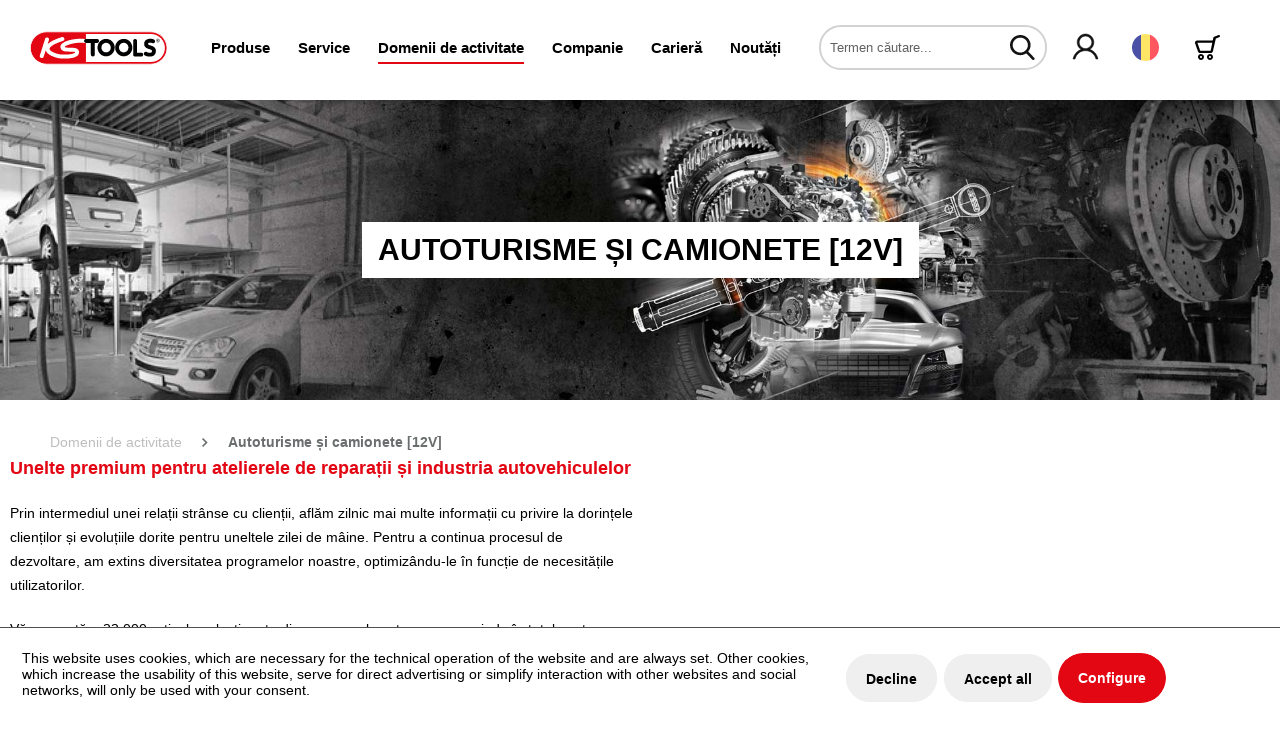

--- FILE ---
content_type: text/html; charset=UTF-8
request_url: https://www.kstools.com/ro/domenii-de-activitate/autoturisme-si-camionete-12v/
body_size: 14324
content:
<!DOCTYPE html>
<html class="no-js" lang="ro" itemscope="itemscope" itemtype="https://schema.org/WebPage">
<head>
<script type="text/javascript" src="/custom/plugins/PixEnhancedEcommerce/Resources/views/frontend/_public/src/js/cookie_management.js"></script>
<script type="text/javascript">
var all_declined = document.cookie.match('(^|;)\\s*' + "cookieDeclined" + '\\s*=\\s*([^;]+)');
var all_allowed = document.cookie.match('(^|;)\\s*' + "allowCookie" + '\\s*=\\s*([^;]+)');
var cookie_preferences = document.cookie.match('(^|;)\\s*' + "cookiePreferences" + '\\s*=\\s*([^;]+)');
var is_preference_set = false;
var use_cookie = 1;
use_cookie = 1;
if(cookie_preferences && JSON.stringify(cookie_preferences).indexOf("\\\"_ga\\\",\\\"active\\\":true") > 0) {
is_preference_set = true;
}
var idCutted = "UA-82676015-2".substring(2, "UA-82676015-2".length);
var _gat_cookie_name = "_gat_gtag_UA-82676015-2".replace(/-/g, "_");
var _ga_cookie_name = "_ga_" + idCutted;
if(!is_preference_set && (use_cookie === 1) && !all_allowed) {
deleteCookie(_gat_cookie_name);
deleteCookie("_ga");
deleteCookie("_gid");
deleteCookie(_ga_cookie_name);
}
</script>
<script async src="https://www.googletagmanager.com/gtag/js?id=UA-82676015-2"></script>
<script type="text/javascript">
function gtag() {
dataLayer.push(arguments);
}
window.dataLayer = window.dataLayer || [];
gtag('js', new Date());
var gtagConfig = { 'allow_display_features': true};
gtagConfig.anonymize_ip = true;
gtagConfig.custom_map = {"dimension1":"sub_shop","dimension2":"payment_method","dimension3":"shipping_method","dimension4":"customer_group","dimension5":"customer_country","dimension6":"customer_city","dimension7":"ecomm_prodid","dimension8":"ecomm_pagetype","dimension9":"ecomm_totalvalue","dimension10":"ecomm_category"};
gtagConfig.cookie_flags = "secure;samesite=none";
if((!all_declined && is_preference_set) || all_allowed || (use_cookie === 2)) {
gtag('config', 'UA-82676015-2', gtagConfig);
}
</script>
<meta charset="utf-8">
<meta name="author" content="" />
<meta name="robots" content="index,follow" />
<meta name="revisit-after" content="15 zile" />
<meta name="keywords" content="" />
<meta name="description" content="" />
<meta property="og:type" content="product.group" />
<meta property="og:site_name" content="KS Tools Werkzeuge - Maschinen GmbH" />
<meta property="og:title" content="Autoturisme și camionete [12V]" />
<meta property="og:description" content="" />
<meta name="twitter:card" content="product" />
<meta name="twitter:site" content="KS Tools Werkzeuge - Maschinen GmbH" />
<meta name="twitter:title" content="Autoturisme și camionete [12V]" />
<meta name="twitter:description" content="" />
<meta property="og:image" content="https://www.kstools.com/media/image/01/d1/36/Ks_Header_Banner_Branche_1900x500-4.jpg" />
<meta name="twitter:image" content="https://www.kstools.com/media/image/01/d1/36/Ks_Header_Banner_Branche_1900x500-4.jpg" />
<meta itemprop="copyrightHolder" content="KS Tools Werkzeuge - Maschinen GmbH" />
<meta itemprop="copyrightYear" content="2014" />
<meta itemprop="isFamilyFriendly" content="True" />
<meta itemprop="image" content="/themes/Frontend/KSTools/frontend/_public/src/img/logos/logo--tablet.png" />
<meta name="viewport" content="width=device-width, initial-scale=1.0">
<meta name="mobile-web-app-capable" content="yes">
<meta name="apple-mobile-web-app-title" content="KS Tools Werkzeuge - Maschinen GmbH">
<meta name="apple-mobile-web-app-capable" content="yes">
<meta name="apple-mobile-web-app-status-bar-style" content="default">
<link rel="apple-touch-icon-precomposed" href="/themes/Frontend/KSTools/frontend/_public/src/img/apple-touch-icon-precomposed.png">
<link rel="shortcut icon" href="/themes/Frontend/KSTools/frontend/_public/src/img/favicon.ico">
<meta name="msapplication-navbutton-color" content="#e30613" />
<meta name="application-name" content="KS Tools Werkzeuge - Maschinen GmbH" />
<meta name="msapplication-starturl" content="https://www.kstools.com/ro/" />
<meta name="msapplication-window" content="width=1024;height=768" />
<meta name="msapplication-TileImage" content="/themes/Frontend/KSTools/frontend/_public/src/img/win-tile-image.png">
<meta name="msapplication-TileColor" content="#e30613">
<meta name="theme-color" content="#e30613" />
<link rel="canonical" href="https://www.kstools.com/ro/domenii-de-activitate/autoturisme-si-camionete-12v/"/>
<title itemprop="name">Autoturisme și camionete [12V] | Domenii de activitate | KS Tools Werkzeuge - Maschinen GmbH</title>
<link href="/web/cache/1762335611_e0a6baea092e3fb926bf4358a6a05a66.css" media="all" rel="stylesheet" type="text/css" />
<script src="https://challenges.cloudflare.com/turnstile/v0/api.js" async defer></script>
<script>
function enableSubmit() {
var turnstile = $('body').find('.cf-turnstile');
var url = $(turnstile).attr('data-kstoolsurl');
var turnstileContent = $(turnstile)[0].children;
var turnstileToken = $(turnstileContent).find("input[name='cf-turnstile-response']")[0].value;
$('.main-search--button').prop('disabled', false);
$.ajax({
url: url,
type: 'POST',
data: {
token: turnstileToken
},
success: function (response) {
console.log('success');
}
});
return true;
}
</script>
</head>
<body class="is--ctl-listing is--act-index" >
<span class="pix-google-tag-id is--hidden" data-pix-google-tag-id="UA-82676015-2"></span>
<span class="pix-google-conversion-id is--hidden" data-pix-google-conversion-id=""></span>
<span class="pix-google-exclude-ip is--hidden" data-pix-google-exclude-ip=""></span>
<span class="pix-google-exclude-backend-user" data-pix⁻google-exclude-backend-user=""></span>
<div class="page-wrap">
<noscript class="noscript-main">
<div class="alert is--warning">
<div class="alert--icon">
<i class="icon--element icon--warning"></i>
</div>
<div class="alert--content">
Pentru a o&pute;a utiliza complet KS&#x20;Tools&#x20;Werkzeuge&#x20;-&#x20;Maschinen&#x20;GmbH vă recomandăm să activați Javascript în browser-ul dumneavoastră.
</div>
</div>
</noscript>
<header class="header-main">
<div class="container header--navigation">
<div class="logo-main block-group" role="banner">
<div class="logo--shop block">
<a class="logo--link" href="https://www.kstools.com/ro/" title="KS Tools Werkzeuge - Maschinen GmbH - comutare la pagina de start">
<img src="/themes/Frontend/KSTools/frontend/_public/src/img/logos/logo.svg" alt="KS Tools Werkzeuge - Maschinen GmbH - comutare la pagina de start" />
</a>
</div>
</div>
<nav class="navigation-main">
<div class="container" data-menu-scroller="true" data-listSelector=".navigation--list.container" data-viewPortSelector=".navigation--list-wrapper">
<div class="navigation--list-wrapper">
<ul class="navigation--list container" role="menubar" itemscope="itemscope" itemtype="https://schema.org/SiteNavigationElement">
<li class="navigation--entry" role="menuitem"><a class="navigation--link" href="/ro/" title="Produse" itemprop="url"><span itemprop="name">Produse</span></a></li><li class="navigation--entry" role="menuitem"><a class="navigation--link" href="https://www.kstools.com/ro/service/" title="Service" itemprop="url"><span itemprop="name">Service</span></a></li><li class="navigation--entry is--active" role="menuitem"><a class="navigation--link is--active" href="https://www.kstools.com/ro/domenii-de-activitate/" title="Domenii de activitate" itemprop="url"><span itemprop="name">Domenii de activitate</span></a></li><li class="navigation--entry" role="menuitem"><a class="navigation--link" href="https://www.kstools.com/ro/companie/" title="Companie" itemprop="url"><span itemprop="name">Companie</span></a></li><li class="navigation--entry" role="menuitem"><a class="navigation--link" href="https://www.kstools.com/ro/cariera/" title="Carieră" itemprop="url"><span itemprop="name">Carieră</span></a></li><li class="navigation--entry is--blog-entry" role="menuitem"><a class="navigation--link" href="/ro/noutati/blog/" title="Noutăți" itemprop="url"><span itemprop="name">Noutăți</span></a></li>            </ul>
</div>
<div class="advanced-menu" data-advanced-menu="true" data-hoverDelay="500">
<div class="menu--container">
<div class="button-container">
<span class="button--close">
<i class="icon--cross"></i>
</span>
</div>
<div class="content--wrapper has--content has--teaser">
<div class="teaser--left-container">
<div class="teaser--headline">Produse</div>
<ul class="menu--list menu--level-0">
<li class="menu--list-item item--level-0">
<a href="https://www.kstools.com/ro/produse/unelte-de-mana/" class="menu--list-item-link hover-parent-1111735815" title="unelte de mână" data-hover-class=".hover-element-1111735815">
<i class="ks-icon-arrow"></i>
unelte de mână
</a>
</li>
<li class="menu--list-item item--level-0">
<a href="https://www.kstools.com/ro/produse/unelte-speciale-pentru-autovehicule/" class="menu--list-item-link hover-parent-1111735816" title="unelte speciale pentru autovehicule" data-hover-class=".hover-element-1111735816">
<i class="ks-icon-arrow"></i>
unelte speciale pentru autovehicule
</a>
</li>
<li class="menu--list-item item--level-0">
<a href="https://www.kstools.com/ro/produse/unelte-speciale-pentru-camioane/" class="menu--list-item-link hover-parent-1111735818" title="unelte speciale pentru camioane " data-hover-class=".hover-element-1111735818">
<i class="ks-icon-arrow"></i>
unelte speciale pentru camioane
</a>
</li>
<li class="menu--list-item item--level-0">
<a href="https://www.kstools.com/ro/produse/fan-shop/" class="menu--list-item-link hover-parent-2000002339" title="Fan-Shop" data-hover-class=".hover-element-2000002339">
<i class="ks-icon-arrow"></i>
Fan-Shop
</a>
</li>
<li class="menu--list-item item--level-0">
<a href="https://www.kstools.com/ro/produse/programul-de-gasit-cleme/" class="menu--list-item-link hover-parent-2000002337" title="Programul de găsit cleme" data-hover-class=".hover-element-2000002337">
<i class="ks-icon-arrow"></i>
Programul de găsit cleme
</a>
</li>
<li class="menu--list-item item--level-0">
<a href="https://www.kstools.com/ro/produse/programul-de-gasit-unelte/" class="menu--list-item-link hover-parent-2000002338" title="Programul de găsit unelte" data-hover-class=".hover-element-2000002338">
<i class="ks-icon-arrow"></i>
Programul de găsit unelte
</a>
</li>
<li class="menu--list-item item--level-0">
<a href="https://www.kstools.com/ro/produse/piese-de-schimb/" class="menu--list-item-link hover-parent-2000002336" title="Piese de schimb" data-hover-class=".hover-element-2000002336">
<i class="ks-icon-arrow"></i>
Piese de schimb
</a>
</li>
</ul>
</div>
<div class="menu--delimiter" style="right: 70%;"></div>
<div class="menu--teaser hover-hide-2000002297" style="width: 70%;">
<div class="teaser--container">
<div class="teaser--content-block">
<div class="teaser--image" style="background-image: url(https://www.kstools.com/media/image/11/23/40/Ks_Header_Banner_Produkte_1900x500-1.jpg);"></div>
</div>
</div>
</div>
<div class="menu--teaser hover-element hover-element-1111735815" style="width: 70%; display: none" data-hover-hide=".hover-hide-2000002297" data-hover-parent=".hover-parent-1111735815">
<div class="teaser--container">
<div class="teaser--content-block">
<div class="teaser--image " style="background-image: url(https://www.kstools.com/media/image/11/23/40/Ks_Header_Banner_Produkte_1900x500-1.jpg);"></div>
</div>
</div>
</div>
<div class="menu--teaser hover-element hover-element-1111735816" style="width: 70%; display: none" data-hover-hide=".hover-hide-2000002297" data-hover-parent=".hover-parent-1111735816">
<div class="teaser--container">
<div class="teaser--content-block">
<div class="teaser--image " style="background-image: url(https://www.kstools.com/media/image/11/23/40/Ks_Header_Banner_Produkte_1900x500-1.jpg);"></div>
</div>
</div>
</div>
<div class="menu--teaser hover-element hover-element-1111735818" style="width: 70%; display: none" data-hover-hide=".hover-hide-2000002297" data-hover-parent=".hover-parent-1111735818">
<div class="teaser--container">
<div class="teaser--content-block">
<div class="teaser--image " style="background-image: url(https://www.kstools.com/media/image/11/23/40/Ks_Header_Banner_Produkte_1900x500-1.jpg);"></div>
</div>
</div>
</div>
<div class="menu--teaser hover-element hover-element-2000002339" style="width: 70%; display: none" data-hover-hide=".hover-hide-2000002297" data-hover-parent=".hover-parent-2000002339">
<div class="teaser--container">
<div class="teaser--content-block">
<div class="teaser--image " style="background-image: url(https://www.kstools.com/media/image/3c/d6/81/Ks_Header_Banner_Produkte_1900x500-1057d26eaa0a58b.jpg);"></div>
</div>
</div>
</div>
<div class="menu--teaser hover-element hover-element-2000002337" style="width: 70%; display: none" data-hover-hide=".hover-hide-2000002297" data-hover-parent=".hover-parent-2000002337">
<div class="teaser--container">
<div class="teaser--content-block">
<div class="teaser--image " style="background-image: url(https://www.kstools.com/media/image/e9/25/20/Ks_Header_Banner_Produkte_1900x500-857d02c5dd03df.jpg);"></div>
</div>
</div>
</div>
<div class="menu--teaser hover-element hover-element-2000002338" style="width: 70%; display: none" data-hover-hide=".hover-hide-2000002297" data-hover-parent=".hover-parent-2000002338">
<div class="teaser--container">
<div class="teaser--content-block">
<div class="teaser--image " style="background-image: url(https://www.kstools.com/media/image/38/22/8e/Ks_Header_Banner_Produkte_1900x500-757d02c5beabe2.jpg);"></div>
</div>
</div>
</div>
<div class="menu--teaser hover-element hover-element-2000002336" style="width: 70%; display: none" data-hover-hide=".hover-hide-2000002297" data-hover-parent=".hover-parent-2000002336">
<div class="teaser--container">
<div class="teaser--content-block">
<div class="teaser--image " style="background-image: url(https://www.kstools.com/media/image/61/e9/96/Ks_Header_Banner_Produkte_1900x500-657d02c5832473.jpg);"></div>
</div>
</div>
</div>
</div>
</div>
<div class="menu--container">
<div class="button-container">
<span class="button--close">
<i class="icon--cross"></i>
</span>
</div>
<div class="content--wrapper has--content has--teaser">
<div class="teaser--left-container">
<div class="teaser--headline">Service</div>
<ul class="menu--list menu--level-0">
<li class="menu--list-item item--level-0">
<a href="https://www.kstools.com/ro/service/instrumente-media/" class="menu--list-item-link hover-parent-2000002308" title="Instrumente media" data-hover-class=".hover-element-2000002308">
<i class="ks-icon-arrow"></i>
Instrumente media
</a>
</li>
<li class="menu--list-item item--level-0">
<a href="https://www.kstools.com/ro/intotdeauna-aici-pentru-dvs." class="menu--list-item-link hover-parent-2000002306" title="Formular de contact" data-hover-class=".hover-element-2000002306">
<i class="ks-icon-arrow"></i>
Formular de contact
</a>
</li>
<li class="menu--list-item item--level-0">
<a href="https://www.kstools.com/ro/service/download/" class="menu--list-item-link hover-parent-2000002800" title="Download" data-hover-class=".hover-element-2000002800">
<i class="ks-icon-arrow"></i>
Download
</a>
</li>
<li class="menu--list-item item--level-0">
<a href="https://www.kstools.com/ro/service/logistica/" class="menu--list-item-link hover-parent-2000002299" title="Logistica" data-hover-class=".hover-element-2000002299">
<i class="ks-icon-arrow"></i>
Logistica
</a>
</li>
<li class="menu--list-item item--level-0">
<a href="https://www.kstools.com/ro/service/schimbul-electronic-de-date/" class="menu--list-item-link hover-parent-2000002300" title="Schimbul electronic de date" data-hover-class=".hover-element-2000002300">
<i class="ks-icon-arrow"></i>
Schimbul electronic de date
</a>
</li>
<li class="menu--list-item item--level-0">
<a href="https://www.kstools.com/ro/service/service-dupa-cumparare/" class="menu--list-item-link hover-parent-2000002301" title="Service după cumpărare" data-hover-class=".hover-element-2000002301">
<i class="ks-icon-arrow"></i>
Service după cumpărare
</a>
</li>
<li class="menu--list-item item--level-0">
<a href="https://www.kstools.com/ro/service/indicatii-de-siguranta/" class="menu--list-item-link hover-parent-2000002302" title="Indicații de siguranță" data-hover-class=".hover-element-2000002302">
<i class="ks-icon-arrow"></i>
Indicații de siguranță
</a>
</li>
<li class="menu--list-item item--level-0">
<a href="https://www.kstools.com/ro/service/facilitarea-calculelor/" class="menu--list-item-link hover-parent-2000002303" title="Facilitarea calculelor" data-hover-class=".hover-element-2000002303">
<i class="ks-icon-arrow"></i>
Facilitarea calculelor
</a>
</li>
<li class="menu--list-item item--level-0">
<a href="https://www.kstools.com/ro/service/centru-de-instruire-si-showroom/" class="menu--list-item-link hover-parent-2000002304" title="Centru de instruire și showroom" data-hover-class=".hover-element-2000002304">
<i class="ks-icon-arrow"></i>
Centru de instruire și showroom
</a>
</li>
<li class="menu--list-item item--level-0">
<a href="https://www.kstools.com/ro/service/seminarii/" class="menu--list-item-link hover-parent-2000002305" title="Seminarii" data-hover-class=".hover-element-2000002305">
<i class="ks-icon-arrow"></i>
Seminarii
</a>
</li>
<li class="menu--list-item item--level-0">
<a href="https://www.kstools.com/ro/service/formulare/" class="menu--list-item-link hover-parent-2000002310" title="Formulare" data-hover-class=".hover-element-2000002310">
<i class="ks-icon-arrow"></i>
Formulare
</a>
</li>
</ul>
</div>
<div class="menu--delimiter" style="right: 70%;"></div>
<div class="menu--teaser hover-hide-2000002292" style="width: 70%;">
<div class="teaser--container">
<div class="teaser--content-block">
<div class="teaser--image" style="background-image: url(https://www.kstools.com/media/image/b3/c6/f3/Ks_Header_Banner_Service_1900x500-1.jpg);"></div>
</div>
</div>
</div>
<div class="menu--teaser hover-element hover-element-2000002308" style="width: 70%; display: none" data-hover-hide=".hover-hide-2000002292" data-hover-parent=".hover-parent-2000002308">
<div class="teaser--container">
<div class="teaser--content-block">
<div class="teaser--image " style="background-image: url(https://www.kstools.com/media/image/ea/f1/d6/Ks_Header_Banner_Produkte_1900x500-957d02c5fc65d9.jpg);"></div>
</div>
</div>
</div>
<div class="menu--teaser hover-element hover-element-2000002306" style="width: 70%; display: none" data-hover-hide=".hover-hide-2000002292" data-hover-parent=".hover-parent-2000002306">
<div class="teaser--container">
<div class="teaser--content-block">
<div class="teaser--image " style="background-image: url(https://www.kstools.com/media/image/40/e1/bf/Ks_Header_Banner_Service_1900x500-10.jpg);"></div>
</div>
</div>
</div>
<div class="menu--teaser hover-element hover-element-2000002800" style="width: 70%; display: none" data-hover-hide=".hover-hide-2000002292" data-hover-parent=".hover-parent-2000002800">
<div class="teaser--container">
<div class="teaser--content-block">
<div class="teaser--image " style="background-image: url(https://www.kstools.com/media/image/c6/1c/66/Ks_Header_Banner_Service_1900x500-1357d02c7cdba1c.jpg);"></div>
</div>
</div>
</div>
<div class="menu--teaser hover-element hover-element-2000002299" style="width: 70%; display: none" data-hover-hide=".hover-hide-2000002292" data-hover-parent=".hover-parent-2000002299">
<div class="teaser--container">
<div class="teaser--content-block">
<div class="teaser--image " style="background-image: url(https://www.kstools.com/media/image/15/d3/cf/Ks_Header_Banner_Service_1900x500-3.jpg);"></div>
</div>
</div>
</div>
<div class="menu--teaser hover-element hover-element-2000002300" style="width: 70%; display: none" data-hover-hide=".hover-hide-2000002292" data-hover-parent=".hover-parent-2000002300">
<div class="teaser--container">
<div class="teaser--content-block">
<div class="teaser--image " style="background-image: url(https://www.kstools.com/media/image/f4/76/5f/Ks_Header_Banner_Service_1900x500-4.jpg);"></div>
</div>
</div>
</div>
<div class="menu--teaser hover-element hover-element-2000002301" style="width: 70%; display: none" data-hover-hide=".hover-hide-2000002292" data-hover-parent=".hover-parent-2000002301">
<div class="teaser--container">
<div class="teaser--content-block">
<div class="teaser--image " style="background-image: url(https://www.kstools.com/media/image/8a/4e/a2/Ks_Header_Banner_Service_1900x500-5.jpg);"></div>
</div>
</div>
</div>
<div class="menu--teaser hover-element hover-element-2000002302" style="width: 70%; display: none" data-hover-hide=".hover-hide-2000002292" data-hover-parent=".hover-parent-2000002302">
<div class="teaser--container">
<div class="teaser--content-block">
<div class="teaser--image " style="background-image: url(https://www.kstools.com/media/image/2f/86/e0/Ks_Header_Banner_Service_1900x500-6.jpg);"></div>
</div>
</div>
</div>
<div class="menu--teaser hover-element hover-element-2000002303" style="width: 70%; display: none" data-hover-hide=".hover-hide-2000002292" data-hover-parent=".hover-parent-2000002303">
<div class="teaser--container">
<div class="teaser--content-block">
<div class="teaser--image " style="background-image: url(https://www.kstools.com/media/image/f6/4f/32/Ks_Header_Banner_Service_1900x500-7.jpg);"></div>
</div>
</div>
</div>
<div class="menu--teaser hover-element hover-element-2000002304" style="width: 70%; display: none" data-hover-hide=".hover-hide-2000002292" data-hover-parent=".hover-parent-2000002304">
<div class="teaser--container">
<div class="teaser--content-block">
<div class="teaser--image " style="background-image: url(https://www.kstools.com/media/image/24/37/54/Ks_Header_Banner_Service_1900x500-15.jpg);"></div>
</div>
</div>
</div>
<div class="menu--teaser hover-element hover-element-2000002305" style="width: 70%; display: none" data-hover-hide=".hover-hide-2000002292" data-hover-parent=".hover-parent-2000002305">
<div class="teaser--container">
<div class="teaser--content-block">
<div class="teaser--image " style="background-image: url(https://www.kstools.com/media/image/b6/dd/df/Ks_Header_Banner_Service_1900x500-9.jpg);"></div>
</div>
</div>
</div>
<div class="menu--teaser hover-element hover-element-2000002310" style="width: 70%; display: none" data-hover-hide=".hover-hide-2000002292" data-hover-parent=".hover-parent-2000002310">
<div class="teaser--container">
<div class="teaser--content-block">
<div class="teaser--image " style="background-image: url(https://www.kstools.com/media/image/ac/a7/8a/Ks_Header_Banner_Service_1900x500-1457d02c7eb24c1.jpg);"></div>
</div>
</div>
</div>
</div>
</div>
<div class="menu--container">
<div class="button-container">
<span class="button--close">
<i class="icon--cross"></i>
</span>
</div>
<div class="content--wrapper has--content has--teaser">
<div class="teaser--left-container">
<div class="teaser--headline">Domenii de activitate</div>
<ul class="menu--list menu--level-0">
<li class="menu--list-item item--level-0">
<a href="https://www.kstools.com/ro/domenii-de-activitate/industrie-si-ateliere-de-reparatii/" class="menu--list-item-link hover-parent-2000002312" title="Industrie și ateliere de reparații" data-hover-class=".hover-element-2000002312">
<i class="ks-icon-arrow"></i>
Industrie și ateliere de reparații
</a>
</li>
<li class="menu--list-item item--level-0">
<a href="https://www.kstools.com/ro/domenii-de-activitate/tehnologii-pentru-constructii-si-cladiri/" class="menu--list-item-link hover-parent-2000002311" title="Tehnologii pentru construcții și clădiri" data-hover-class=".hover-element-2000002311">
<i class="ks-icon-arrow"></i>
Tehnologii pentru construcții și clădiri
</a>
</li>
<li class="menu--list-item item--level-0">
<a href="https://www.kstools.com/ro/domenii-de-activitate/autoturisme-si-camionete-12v/" class="menu--list-item-link hover-parent-2000002313" title="Autoturisme și camionete [12V]" data-hover-class=".hover-element-2000002313">
<i class="ks-icon-arrow"></i>
Autoturisme și camionete [12V]
</a>
</li>
<li class="menu--list-item item--level-0">
<a href="https://www.kstools.com/ro/domenii-de-activitate/autovehicule-utilitare-24v/" class="menu--list-item-link hover-parent-2000002314" title="Autovehicule utilitare [24V]" data-hover-class=".hover-element-2000002314">
<i class="ks-icon-arrow"></i>
Autovehicule utilitare [24V]
</a>
</li>
</ul>
</div>
<div class="menu--delimiter" style="right: 70%;"></div>
<div class="menu--teaser hover-hide-2000002293" style="width: 70%;">
<div class="teaser--container">
<div class="teaser--content-block">
<div class="teaser--image" style="background-image: url(https://www.kstools.com/media/image/f0/a3/bd/Ks_Header_Banner_Branche_1900x500-6.jpg);"></div>
</div>
</div>
</div>
<div class="menu--teaser hover-element hover-element-2000002312" style="width: 70%; display: none" data-hover-hide=".hover-hide-2000002293" data-hover-parent=".hover-parent-2000002312">
<div class="teaser--container">
<div class="teaser--content-block">
<div class="teaser--image " style="background-image: url(https://www.kstools.com/media/image/b8/b6/76/Ks_Header_Banner_Branche_1900x500-3.jpg);"></div>
</div>
</div>
</div>
<div class="menu--teaser hover-element hover-element-2000002311" style="width: 70%; display: none" data-hover-hide=".hover-hide-2000002293" data-hover-parent=".hover-parent-2000002311">
<div class="teaser--container">
<div class="teaser--content-block">
<div class="teaser--image " style="background-image: url(https://www.kstools.com/media/image/a6/94/fa/Ks_Header_Banner_Branche_1900x500-2.jpg);"></div>
</div>
</div>
</div>
<div class="menu--teaser hover-element hover-element-2000002313" style="width: 70%; display: none" data-hover-hide=".hover-hide-2000002293" data-hover-parent=".hover-parent-2000002313">
<div class="teaser--container">
<div class="teaser--content-block">
<div class="teaser--image " style="background-image: url(https://www.kstools.com/media/image/01/d1/36/Ks_Header_Banner_Branche_1900x500-4.jpg);"></div>
</div>
</div>
</div>
<div class="menu--teaser hover-element hover-element-2000002314" style="width: 70%; display: none" data-hover-hide=".hover-hide-2000002293" data-hover-parent=".hover-parent-2000002314">
<div class="teaser--container">
<div class="teaser--content-block">
<div class="teaser--image " style="background-image: url(https://www.kstools.com/media/image/4b/9e/ab/Ks_Header_Banner_Branche_1900x500-5.jpg);"></div>
</div>
</div>
</div>
</div>
</div>
<div class="menu--container">
<div class="button-container">
<span class="button--close">
<i class="icon--cross"></i>
</span>
</div>
<div class="content--wrapper has--content has--teaser">
<div class="teaser--left-container">
<div class="teaser--headline">Companie</div>
<ul class="menu--list menu--level-0">
<li class="menu--list-item item--level-0">
<a href="https://www.kstools.com/ro/companie/noi-cei-de-la-ks-tools/" class="menu--list-item-link hover-parent-2000002317" title="Noi, cei de la KS TOOLS" data-hover-class=".hover-element-2000002317">
<i class="ks-icon-arrow"></i>
Noi, cei de la KS TOOLS
</a>
</li>
<li class="menu--list-item item--level-0">
<a href="https://www.kstools.com/ro/companie/istoric/" class="menu--list-item-link hover-parent-2000002316" title="Istoric" data-hover-class=".hover-element-2000002316">
<i class="ks-icon-arrow"></i>
Istoric
</a>
</li>
<li class="menu--list-item item--level-0">
<a href="https://www.kstools.com/ro/companie/profil-si-viziune/" class="menu--list-item-link hover-parent-2000002318" title="Profil și viziune" data-hover-class=".hover-element-2000002318">
<i class="ks-icon-arrow"></i>
Profil și viziune
</a>
</li>
<li class="menu--list-item item--level-0">
<a href="https://www.kstools.com/ro/companie/model/" class="menu--list-item-link hover-parent-2000002319" title="Model" data-hover-class=".hover-element-2000002319">
<i class="ks-icon-arrow"></i>
Model
</a>
</li>
<li class="menu--list-item item--level-0">
<a href="https://www.kstools.com/ro/companie/angajamentul-social/" class="menu--list-item-link hover-parent-2000002320" title="Angajamentul social" data-hover-class=".hover-element-2000002320">
<i class="ks-icon-arrow"></i>
Angajamentul social
</a>
</li>
<li class="menu--list-item item--level-0">
<a href="https://www.kstools.com/ro/companie/managementul-calitatii/" class="menu--list-item-link hover-parent-2000002321" title="Managementul calității" data-hover-class=".hover-element-2000002321">
<i class="ks-icon-arrow"></i>
Managementul calității
</a>
</li>
<li class="menu--list-item item--level-0">
<a href="https://www.kstools.com/ro/companie/managementul-mediului/" class="menu--list-item-link hover-parent-2000002322" title="Managementul mediului" data-hover-class=".hover-element-2000002322">
<i class="ks-icon-arrow"></i>
Managementul mediului
</a>
</li>
<li class="menu--list-item item--level-0">
<a href="https://www.kstools.com/ro/companie/inovatiile-la-nivel-de-produs/" class="menu--list-item-link hover-parent-2000002323" title="Inovațiile la nivel de produs" data-hover-class=".hover-element-2000002323">
<i class="ks-icon-arrow"></i>
Inovațiile la nivel de produs
</a>
</li>
<li class="menu--list-item item--level-0">
<a href="https://www.kstools.com/ro/companie/distinctii/" class="menu--list-item-link hover-parent-2000002324" title="Distincții" data-hover-class=".hover-element-2000002324">
<i class="ks-icon-arrow"></i>
Distincții
</a>
</li>
<li class="menu--list-item item--level-0">
<a href="https://www.kstools.com/ro/companie/certificatele/" class="menu--list-item-link hover-parent-2000002325" title="Certificatele" data-hover-class=".hover-element-2000002325">
<i class="ks-icon-arrow"></i>
Certificatele
</a>
</li>
<li class="menu--list-item item--level-0">
<a href="https://www.kstools.com/ro/companie/partenerii/" class="menu--list-item-link hover-parent-2000002326" title="Partenerii" data-hover-class=".hover-element-2000002326">
<i class="ks-icon-arrow"></i>
Partenerii
</a>
</li>
<li class="menu--list-item item--level-0">
<a href="https://www.kstools.com/ro/companie/sponsorizare-sportiva/" class="menu--list-item-link hover-parent-2000002315" title="Sponsorizare sportivă" data-hover-class=".hover-element-2000002315">
<i class="ks-icon-arrow"></i>
Sponsorizare sportivă
</a>
</li>
<li class="menu--list-item item--level-0">
<a href="https://www.kstools.com/ro/companie/cautare-parteneri-comerciali-specializati/" class="menu--list-item-link hover-parent-2000002327" title="Căutare parteneri comerciali specializați" data-hover-class=".hover-element-2000002327">
<i class="ks-icon-arrow"></i>
Căutare parteneri comerciali specializați
</a>
</li>
</ul>
</div>
<div class="menu--delimiter" style="right: 70%;"></div>
<div class="menu--teaser hover-hide-2000002294" style="width: 70%;">
<div class="teaser--container">
<div class="teaser--content-block">
<div class="teaser--image" style="background-image: url(https://www.kstools.com/media/image/02/74/93/Ks_Header_Banner_Unternehmen_1900x500-157d02c8088379.jpg);"></div>
</div>
</div>
</div>
<div class="menu--teaser hover-element hover-element-2000002317" style="width: 70%; display: none" data-hover-hide=".hover-hide-2000002294" data-hover-parent=".hover-parent-2000002317">
<div class="teaser--container">
<div class="teaser--content-block">
<div class="teaser--image " style="background-image: url(https://www.kstools.com/media/image/a4/4a/00/Ks_Header_Banner_Unternehmen_1900x500-14.jpg);"></div>
</div>
</div>
</div>
<div class="menu--teaser hover-element hover-element-2000002316" style="width: 70%; display: none" data-hover-hide=".hover-hide-2000002294" data-hover-parent=".hover-parent-2000002316">
<div class="teaser--container">
<div class="teaser--content-block">
<div class="teaser--image " style="background-image: url(https://www.kstools.com/media/image/5e/f7/b7/Ks_Header_Banner_Unternehmen_1900x500-357d02c8411b4a.jpg);"></div>
</div>
</div>
</div>
<div class="menu--teaser hover-element hover-element-2000002318" style="width: 70%; display: none" data-hover-hide=".hover-hide-2000002294" data-hover-parent=".hover-parent-2000002318">
<div class="teaser--container">
<div class="teaser--content-block">
<div class="teaser--image " style="background-image: url(https://www.kstools.com/media/image/7e/2b/7e/Ks_Header_Banner_Unternehmen_1900x500-457d02c85ba931.jpg);"></div>
</div>
</div>
</div>
<div class="menu--teaser hover-element hover-element-2000002319" style="width: 70%; display: none" data-hover-hide=".hover-hide-2000002294" data-hover-parent=".hover-parent-2000002319">
<div class="teaser--container">
<div class="teaser--content-block">
<div class="teaser--image " style="background-image: url(https://www.kstools.com/media/image/78/88/8d/Ks_Header_Banner_Unternehmen_1900x500-557d02c879b3ed.jpg);"></div>
</div>
</div>
</div>
<div class="menu--teaser hover-element hover-element-2000002320" style="width: 70%; display: none" data-hover-hide=".hover-hide-2000002294" data-hover-parent=".hover-parent-2000002320">
<div class="teaser--container">
<div class="teaser--content-block">
<div class="teaser--image " style="background-image: url(https://www.kstools.com/media/image/ae/5f/07/Ks_Header_Banner_Unternehmen_1900x500-657d02c8976da4.jpg);"></div>
</div>
</div>
</div>
<div class="menu--teaser hover-element hover-element-2000002321" style="width: 70%; display: none" data-hover-hide=".hover-hide-2000002294" data-hover-parent=".hover-parent-2000002321">
<div class="teaser--container">
<div class="teaser--content-block">
<div class="teaser--image " style="background-image: url(https://www.kstools.com/media/image/09/79/0d/Ks_Header_Banner_Unternehmen_1900x500-757d02c8b2cc02.jpg);"></div>
</div>
</div>
</div>
<div class="menu--teaser hover-element hover-element-2000002322" style="width: 70%; display: none" data-hover-hide=".hover-hide-2000002294" data-hover-parent=".hover-parent-2000002322">
<div class="teaser--container">
<div class="teaser--content-block">
<div class="teaser--image " style="background-image: url(https://www.kstools.com/media/image/d1/4d/87/Ks_Header_Banner_Unternehmen_1900x500-857d02c8ccfaee.jpg);"></div>
</div>
</div>
</div>
<div class="menu--teaser hover-element hover-element-2000002323" style="width: 70%; display: none" data-hover-hide=".hover-hide-2000002294" data-hover-parent=".hover-parent-2000002323">
<div class="teaser--container">
<div class="teaser--content-block">
<div class="teaser--image " style="background-image: url(https://www.kstools.com/media/image/01/90/01/Ks_Header_Banner_Unternehmen_1900x500-957d02c8e82663.jpg);"></div>
</div>
</div>
</div>
<div class="menu--teaser hover-element hover-element-2000002324" style="width: 70%; display: none" data-hover-hide=".hover-hide-2000002294" data-hover-parent=".hover-parent-2000002324">
<div class="teaser--container">
<div class="teaser--content-block">
<div class="teaser--image " style="background-image: url(https://www.kstools.com/media/image/67/f9/19/Ks_Header_Banner_Unternehmen_platzhalter.jpg);"></div>
</div>
</div>
</div>
<div class="menu--teaser hover-element hover-element-2000002325" style="width: 70%; display: none" data-hover-hide=".hover-hide-2000002294" data-hover-parent=".hover-parent-2000002325">
<div class="teaser--container">
<div class="teaser--content-block">
<div class="teaser--image " style="background-image: url(https://www.kstools.com/media/image/c9/14/a6/Ks_Header_Banner_Unternehmen_1900x500-1157d02c91da8e0.jpg);"></div>
</div>
</div>
</div>
<div class="menu--teaser hover-element hover-element-2000002326" style="width: 70%; display: none" data-hover-hide=".hover-hide-2000002294" data-hover-parent=".hover-parent-2000002326">
<div class="teaser--container">
<div class="teaser--content-block">
<div class="teaser--image " style="background-image: url(https://www.kstools.com/media/image/6b/0f/92/Ks_Header_Banner_Unternehmen_1900x500-1257d02c93a3687.jpg);"></div>
</div>
</div>
</div>
<div class="menu--teaser hover-element hover-element-2000002315" style="width: 70%; display: none" data-hover-hide=".hover-hide-2000002294" data-hover-parent=".hover-parent-2000002315">
<div class="teaser--container">
<div class="teaser--content-block">
<div class="teaser--image " style="background-image: url(https://www.kstools.com/media/image/de/e3/0a/Ks_Header_Banner_Unternehmen_1900x500-1357d03a367ee16.jpg);"></div>
</div>
</div>
</div>
<div class="menu--teaser hover-element hover-element-2000002327" style="width: 70%; display: none" data-hover-hide=".hover-hide-2000002294" data-hover-parent=".hover-parent-2000002327">
<div class="teaser--container">
<div class="teaser--content-block">
<div class="teaser--image " style="background-image: url(https://www.kstools.com/media/image/6a/c9/53/Ks_Header_Banner_Fachhaendler_1900x500.jpg);"></div>
</div>
</div>
</div>
</div>
</div>
<div class="menu--container">
<div class="button-container">
<span class="button--close">
<i class="icon--cross"></i>
</span>
</div>
<div class="content--wrapper has--content has--teaser">
<div class="teaser--left-container">
<div class="teaser--headline">Carieră</div>
<ul class="menu--list menu--level-0">
<li class="menu--list-item item--level-0">
<a href="https://www.kstools.com/ro/cariera/practica/" class="menu--list-item-link hover-parent-2000002328" title="Practica" data-hover-class=".hover-element-2000002328">
<i class="ks-icon-arrow"></i>
Practica
</a>
</li>
<li class="menu--list-item item--level-0">
<a href="https://www.kstools.com/ro/cariera/reprezentant-comercial-in-comertul-en-gros-si-in-comertul-exterior/" class="menu--list-item-link hover-parent-2000002329" title="Reprezentant comercial în comerțul en-gros și în comerțul exterior" data-hover-class=".hover-element-2000002329">
<i class="ks-icon-arrow"></i>
Reprezentant comercial în comerțul en-gros și în comerțul exterior
</a>
</li>
<li class="menu--list-item item--level-0">
<a href="https://www.kstools.com/ro/cariera/studiu-in-regim-dual/" class="menu--list-item-link hover-parent-2000002330" title="Studiu în regim dual" data-hover-class=".hover-element-2000002330">
<i class="ks-icon-arrow"></i>
Studiu în regim dual
</a>
</li>
</ul>
</div>
<div class="menu--delimiter" style="right: 70%;"></div>
<div class="menu--teaser hover-hide-2000002295" style="width: 70%;">
<div class="teaser--container">
<div class="teaser--content-block">
<div class="teaser--image" style="background-image: url(https://www.kstools.com/media/image/bd/5f/07/Ks_Header_Banner_Berufe_1900x500-157d02c2fb84f9.jpg);"></div>
</div>
</div>
</div>
<div class="menu--teaser hover-element hover-element-2000002328" style="width: 70%; display: none" data-hover-hide=".hover-hide-2000002295" data-hover-parent=".hover-parent-2000002328">
<div class="teaser--container">
<div class="teaser--content-block">
<div class="teaser--image " style="background-image: url(https://www.kstools.com/media/image/d4/16/ee/Ks_Header_Banner_Berufe_1900x500-257d02c3192221.jpg);"></div>
</div>
</div>
</div>
<div class="menu--teaser hover-element hover-element-2000002329" style="width: 70%; display: none" data-hover-hide=".hover-hide-2000002295" data-hover-parent=".hover-parent-2000002329">
<div class="teaser--container">
<div class="teaser--content-block">
<div class="teaser--image " style="background-image: url(https://www.kstools.com/media/image/8a/fc/74/Ks_Header_Banner_Berufe_1900x500-357d02c336dff1.jpg);"></div>
</div>
</div>
</div>
<div class="menu--teaser hover-element hover-element-2000002330" style="width: 70%; display: none" data-hover-hide=".hover-hide-2000002295" data-hover-parent=".hover-parent-2000002330">
<div class="teaser--container">
<div class="teaser--content-block">
<div class="teaser--image " style="background-image: url(https://www.kstools.com/media/image/58/80/d8/Ks_Header_Banner_Berufe_1900x500-557d02c36e6ea3.jpg);"></div>
</div>
</div>
</div>
</div>
</div>
<div class="menu--container">
<div class="button-container">
<span class="button--close">
<i class="icon--cross"></i>
</span>
</div>
<div class="content--wrapper has--content has--teaser">
<div class="teaser--left-container">
<div class="teaser--headline">Noutăți</div>
<ul class="menu--list menu--level-0">
<li class="menu--list-item item--level-0">
<a href="https://www.kstools.com/ro/noutati/blog/" class="menu--list-item-link hover-parent-2000002333" title="Blog" data-hover-class=".hover-element-2000002333">
<i class="ks-icon-arrow"></i>
Blog
</a>
</li>
<li class="menu--list-item item--level-0">
<a href="https://www.kstools.com/ro/noutati/rapoarte-de-presa/" class="menu--list-item-link hover-parent-2000002334" title="Rapoarte de presă" data-hover-class=".hover-element-2000002334">
<i class="ks-icon-arrow"></i>
Rapoarte de presă
</a>
</li>
<li class="menu--list-item item--level-0">
<a href="https://www.kstools.com/ro/noutati/termene/" class="menu--list-item-link hover-parent-2000002332" title="Termene" data-hover-class=".hover-element-2000002332">
<i class="ks-icon-arrow"></i>
Termene
</a>
</li>
<li class="menu--list-item item--level-0">
<a href="/ro/shopware.php?sViewport=newsletter" class="menu--list-item-link hover-parent-2000002335" title="Buletin informativ" data-hover-class=".hover-element-2000002335">
<i class="ks-icon-arrow"></i>
Buletin informativ
</a>
</li>
</ul>
</div>
<div class="menu--delimiter" style="right: 70%;"></div>
<div class="menu--teaser hover-hide-2000002296" style="width: 70%;">
<div class="teaser--container">
<div class="teaser--content-block">
<div class="teaser--image" style="background-image: url(https://www.kstools.com/media/image/57/0a/fc/Ks_Header_Banner_NEWS_1900x500-257d02c48bfbab.jpg);"></div>
</div>
</div>
</div>
<div class="menu--teaser hover-element hover-element-2000002333" style="width: 70%; display: none" data-hover-hide=".hover-hide-2000002296" data-hover-parent=".hover-parent-2000002333">
<div class="teaser--container">
<div class="teaser--content-block">
<div class="teaser--image " style="background-image: url(https://www.kstools.com/media/image/57/0a/fc/Ks_Header_Banner_NEWS_1900x500-257d02c48bfbab.jpg);"></div>
</div>
</div>
</div>
<div class="menu--teaser hover-element hover-element-2000002334" style="width: 70%; display: none" data-hover-hide=".hover-hide-2000002296" data-hover-parent=".hover-parent-2000002334">
<div class="teaser--container">
<div class="teaser--content-block">
<div class="teaser--image " style="background-image: url(https://www.kstools.com/media/image/3d/fb/5c/Ks_Header_Banner_NEWS_1900x500-357d02c4a78e45.jpg);"></div>
</div>
</div>
</div>
<div class="menu--teaser hover-element hover-element-2000002332" style="width: 70%; display: none" data-hover-hide=".hover-hide-2000002296" data-hover-parent=".hover-parent-2000002332">
<div class="teaser--container">
<div class="teaser--content-block">
<div class="teaser--image " style="background-image: url(https://www.kstools.com/media/image/c0/e1/e1/Ks_Header_Banner_NEWS_1900x500-4.jpg);"></div>
</div>
</div>
</div>
<div class="menu--teaser hover-element hover-element-2000002335" style="width: 70%; display: none" data-hover-hide=".hover-hide-2000002296" data-hover-parent=".hover-parent-2000002335">
<div class="teaser--container">
<div class="teaser--content-block">
<div class="teaser--image " style="background-image: url(https://www.kstools.com/media/image/77/e5/6c/Ks_Header_Banner_NEWS_1900x500-5.jpg);"></div>
</div>
</div>
</div>
</div>
</div>
</div>
</div>
</nav>
<nav class="shop--navigation block-group">
<ul class="navigation--list block-group" role="menubar">
<li class="navigation--entry entry--menu-left" role="menuitem">
<a class="entry--link entry--trigger btn is--icon-left" href="#offcanvas--left" data-offcanvas="true" data-offCanvasSelector=".sidebar-main">
<i class="icon--menu-new"></i>
</a>
</li>
<li class="navigation--entry entry--search" role="menuitem" data-search="true" aria-haspopup="true" data-minLength="5">
<a class="btn entry--link entry--trigger" href="#show-hide--search" title="Afișare / închidere căutare" aria-label="Afișare / închidere căutare">
<i class="icon--search"></i>
<span class="search--display">Căutare</span>
</a>
<form action="/ro/search" method="get" class="main-search--form">
<input type="search" name="sSearch" aria-label="Termen căutare..." class="main-search--field" autocomplete="off" autocapitalize="off" placeholder="Termen căutare..." maxlength="30"  />
<div class="cf-turnstile" data-kstoolsurl="https://www.kstools.com/ro/Validator"  data-sitekey="0x4AAAAAAB5mYlyda3P1ku1i" data-callback="enableSubmit" data-cdata="user-cdata"></div>
<button type="submit" class="main-search--button" aria-label="Căutare" disabled="disabled">
<svg width="25px" height="25px" viewBox="0 0 25 25" version="1.1" xmlns="http://www.w3.org/2000/svg" xmlns:xlink="http://www.w3.org/1999/xlink">
<defs></defs>
<g id="Header" stroke="none" stroke-width="1" fill="none" fill-rule="evenodd" transform="translate(-1414.000000, -37.000000)">
<g id="Group-36" fill="#131313">
<g id="Group-10" transform="translate(1414.000000, 22.000000)">
<g id="Group-4">
<g id="Group-2" transform="translate(0.000000, 15.000000)">
<path d="M24.2427915,22.77104 L18.1742498,16.5826995 C19.7345654,14.764069 20.5895005,12.4758642 20.5895005,10.0937409 C20.5895005,4.52813879 15.9711912,0 10.294724,0 C4.61830606,0 0,4.52813879 0,10.0937409 C0,15.6593413 4.61830606,20.1874801 10.294724,20.1874801 C12.4257291,20.1874801 14.4565251,19.5572814 16.1927548,18.3609519 L22.3073336,24.596251 C22.5629177,24.8564923 22.9066846,25 23.2750626,25 C23.6237385,25 23.954535,24.869659 24.205604,24.6326755 C24.7391668,24.1293064 24.7561598,23.2945971 24.2427915,22.77104 L24.2427915,22.77104 Z M10.294724,2.63315477 C14.4904962,2.63315477 17.9038892,5.97988609 17.9038892,10.0937409 C17.9038892,14.2075973 14.4904962,17.5543302 10.294724,17.5543302 C6.09895176,17.5543302 2.68556532,14.2075973 2.68556532,10.0937409 C2.68556532,5.97988609 6.09895176,2.63315477 10.294724,2.63315477 L10.294724,2.63315477 Z" id="search"></path>
</g>
</g>
</g>
</g>
</g>
</svg>
<span class="main-search--text">Căutare</span>
</button>
<div class="form--ajax-loader">&nbsp;</div>
</form>
<div class="main-search--results"></div>
</li>
<li class="navigation--entry entry--shop-menu" role="menuitem">

            
    <a href="#" title="Contul meu"
       class="top-bar--account navigation--entry account--link open-login-modal">
        <svg width="27px" height="27px" viewBox="0 0 27 27" version="1.1" xmlns="http://www.w3.org/2000/svg" xmlns:xlink="http://www.w3.org/1999/xlink">
            <defs></defs>
            <g id="Header" stroke="none" stroke-width="1" fill="none" fill-rule="evenodd" transform="translate(-1484.000000, -36.000000)">
                <g id="Group-36" fill="#131313" stroke="#131313" stroke-width="0.5">
                    <g id="Group-10" transform="translate(1414.000000, 22.000000)">
                        <path d="M87.875,30.4166488 C90.2708268,28.9583025 91.8333025,26.3541732 91.8333025,23.3333512 C91.8333512,18.75 88.0833025,15 83.5,15 C78.9166975,15 75.1666503,18.75 75.1666503,23.3333512 C75.1666503,26.3541732 76.7291245,28.9583512 79.1249514,30.4166488 C74.9583011,31.9791732 71.8333011,35.6250005 71,40 L73.0833497,40 C74.125,35.2083502 78.3958755,31.6666488 83.5,31.6666488 C88.6041245,31.6666488 92.875,35.2083011 93.9166488,40 L96,40 C95.1666975,35.5208254 92.0416975,31.875 87.875,30.4166488 Z M77.25,23.3333512 C77.25,19.8958755 80.0625243,17.0833512 83.5,17.0833512 C86.9374757,17.0833512 89.75,19.8958755 89.75,23.3333512 C89.75,26.7708268 86.9374757,29.5833512 83.5,29.5833512 C80.0625195,29.5833512 77.25,26.7708268 77.25,23.3333512 Z" id="account"></path>
                    </g>
                </g>
            </g>
        </svg>
        <span class="account--display">
                            Autentificare
                    </span>
    </a>
        
    
            

    
            <div class="top-bar--language navigation--entry">
            
                                    <form method="post" class="language--form">
                        
                            <div class="field--select">
                                                                    <div class="language--flag ro_RO">Română</div>
                                                                
                                    <div class="select-field">
                                        <select name="__shop" class="language--select" data-auto-submit="true">
                                                                                            <option value="1" >
                                                    Deutsch
                                                </option>
                                                                                            <option value="2" >
                                                    English
                                                </option>
                                                                                            <option value="19" >
                                                    Bosanski
                                                </option>
                                                                                            <option value="4" >
                                                    Čeština
                                                </option>
                                                                                            <option value="5" >
                                                    Dansk
                                                </option>
                                                                                            <option value="3" >
                                                    Dutch
                                                </option>
                                                                                            <option value="20" >
                                                    Eesti
                                                </option>
                                                                                            <option value="26" >
                                                    ελληνικά
                                                </option>
                                                                                            <option value="6" >
                                                    Español
                                                </option>
                                                                                            <option value="8" >
                                                    Français
                                                </option>
                                                                                            <option value="18" >
                                                    Hrvatski
                                                </option>
                                                                                            <option value="9" >
                                                    Italiano
                                                </option>
                                                                                            <option value="21" >
                                                    Latvijas
                                                </option>
                                                                                            <option value="22" >
                                                    Lietuvos
                                                </option>
                                                                                            <option value="25" >
                                                    Magyar
                                                </option>
                                                                                            <option value="28" >
                                                    Norsk
                                                </option>
                                                                                            <option value="10" >
                                                    Polski
                                                </option>
                                                                                            <option value="11" >
                                                    Português
                                                </option>
                                                                                            <option value="12" selected="selected">
                                                    Română
                                                </option>
                                                                                            <option value="14" >
                                                    Slovenščina
                                                </option>
                                                                                            <option value="23" >
                                                    Slovenský
                                                </option>
                                                                                            <option value="17" >
                                                    Srpski
                                                </option>
                                                                                            <option value="7" >
                                                    Suomi
                                                </option>
                                                                                            <option value="15" >
                                                    Svenska
                                                </option>
                                                                                            <option value="24" >
                                                    Türkçe
                                                </option>
                                                                                            <option value="16" >
                                                    български
                                                </option>
                                                                                            <option value="13" >
                                                    Русский
                                                </option>
                                                                                            <option value="27" >
                                                    中文
                                                </option>
                                                                                    </select>
                                    </div>
                                
                                <input type="hidden" name="__redirect" value="1">
                                
                            </div>
                        
                    </form>
                            
        </div>
    





    
    
    
    
    <a href="https://www.kstools.com/ro/checkout/cart"
       title="Coș de cumpărături"
       class="top-bar--cart navigation--entry cart--link entry--cart">

        <svg width="28px" height="28px" viewBox="0 0 28 28" version="1.1" xmlns="http://www.w3.org/2000/svg" xmlns:xlink="http://www.w3.org/1999/xlink">
            <defs></defs>
            <g xmlns="http://www.w3.org/2000/svg" id="Header" stroke="none" stroke-width="1" fill="none" fill-rule="evenodd" transform="translate(-1644.000000, -38.000000)">
                <g id="Group-5" transform="translate(1644.000000, 38.000000)" fill="#000000" fill-rule="nonzero">
                    <path d="M24.9162186,0.699076888 C24.6798568,0.127366335 24.0119105,-0.150474308 23.4212554,0.0824358109 L19.2181052,1.73733628 C19.1208678,1.77546651 19.0373433,1.82792593 18.9570601,1.88694278 C18.6603613,2.033392 18.4262435,2.29666059 18.3511961,2.63910403 L17.7488227,5.58946079 C17.663553,5.57950322 17.5825218,5.56298821 17.4962547,5.56298821 L2.16839467,5.56298821 C0.972124964,5.56298821 0,6.56700326 0,7.79955682 L0,8.03149546 L2.79470344,16.0318002 C3.15647654,17.2303523 3.92814281,18 5.03540286,18 L15.7591953,18 C16.7966439,18 17.6603117,17.2468673 17.8752314,16.2462524 C17.9111344,16.1704777 17.9450429,16.0908171 17.9637424,16.0062991 L20.8462088,3.50662744 L24.2819313,2.15361151 C24.8700931,1.92337294 25.1533283,1.27103031 24.9162186,0.699076888 Z M16.5884561,11.2752364 L15.6270522,15.6951856 L15.6270522,15.7648886 L5.33559226,15.7648886 L5.1615622,15.5331928 L2.39927123,7.80125689 L17.2967933,7.80125689 L16.5884561,11.2752364 Z" id="Shape"/>
                    <path d="M6,25 C4.34314575,25 3,23.6568542 3,22 C3,20.3431458 4.34314575,19 6,19 C7.65685425,19 9,20.3431458 9,22 C9,23.6568542 7.65685425,25 6,25 Z M6,23 C6.55228475,23 7,22.5522847 7,22 C7,21.4477153 6.55228475,21 6,21 C5.44771525,21 5,21.4477153 5,22 C5,22.5522847 5.44771525,23 6,23 Z" id="Oval-2"/>
                    <path d="M15,25 C13.3431458,25 12,23.6568542 12,22 C12,20.3431458 13.3431458,19 15,19 C16.6568542,19 18,20.3431458 18,22 C18,23.6568542 16.6568542,25 15,25 Z M15,23 C15.5522847,23 16,22.5522847 16,22 C16,21.4477153 15.5522847,21 15,21 C14.4477153,21 14,21.4477153 14,22 C14,22.5522847 14.4477153,23 15,23 Z" id="Oval-2-Copy"/>
                </g>
            </g>
        </svg>

        <span class="cart--quantity is--hidden">0</span>
    </a>
    <div class="ajax-loader">&nbsp;</div>


</li>

    
                    <li class="navigation--entry entry--wishlist" role="menuitem">
    <a href="https://www.kstools.com/ro/wishlist"
       title="Liste de dorințe"
       class="btn">
        <i class="icon--text cart--info-text"></i>
        <span class="wishlist-counter--badge badge is--primary is--minimal advanced-cart-badge-quantity is--hidden"
              data-swagWishlistCounter="true"
              data-wishlistCounterUrl="/ro/widgets/SwagAdvancedCart/loadWishlistAmount">
        </span>
    </a>
</li>
            




    <li class="navigation--entry entry--account"
        role="menuitem"
        data-offcanvas="true"
        data-offCanvasSelector=".account--dropdown-navigation">
        
            <a href="https://www.kstools.com/ro/account"
               title="Contul meu"
               aria-label="Contul meu"
               class="btn is--icon-left entry--link account--link">
                <i class="icon--account"></i>
                                    <span class="account--display">
                        Contul meu
                    </span>
                            </a>
        

            </li>




	<li class="navigation--entry entry--cart" role="menuitem">
		<a class="btn is--icon-left cart--link" href="https://www.kstools.com/ro/checkout/cart" title="Coș de cumpărături">
			<span class="cart--display">
									Coș de cumpărături
							</span>

            <span class="badge is--primary is--minimal cart--quantity is--hidden">0</span>

			<i class="icon--basket"></i>
		</a>
		<div class="ajax-loader">&nbsp;</div>
	</li>




</ul>
</nav>
<div class="container--ajax-cart" data-collapse-cart="true" data-displayMode="offcanvas"></div>
</div>
</header>
<div class="emotion--overlay">
<i class="emotion--loading-indicator"></i>
</div>
<section class="
content-main container block-group is--small">
<div class="hero-unit category--teaser" style="background-image: url(https://www.kstools.com/media/image/01/d1/36/Ks_Header_Banner_Branche_1900x500-4.jpg)">
<div class="container">
<div class="hero--text panel--body">
<h1>Autoturisme și camionete [12V]</h1>
</div>
</div>
</div>
<nav class="content--breadcrumb block">
<ul class="breadcrumb--list" role="menu" itemscope itemtype="https://schema.org/BreadcrumbList">
<li class="breadcrumb--entry" itemprop="itemListElement" itemscope itemtype="http://schema.org/ListItem">
<a class="breadcrumb--link" href="https://www.kstools.com/ro/domenii-de-activitate/" title="Domenii de activitate" itemprop="item">
<link itemprop="url" href="https://www.kstools.com/ro/domenii-de-activitate/" />
<span class="breadcrumb--title" itemprop="name">Domenii de activitate</span>
</a>
<meta itemprop="position" content="0" />
</li>
<li class="breadcrumb--separator">
<svg width="6px" height="9px" viewBox="0 0 6 9" version="1.1" xmlns="http://www.w3.org/2000/svg" xmlns:xlink="http://www.w3.org/1999/xlink">
<defs></defs>
<g id="Listing" stroke="none" stroke-width="1" fill="none" fill-rule="evenodd" transform="translate(-473.000000, -423.000000)">
<g id="Group" transform="translate(210.000000, 418.000000)" fill="#6B6E6F">
<polygon id="Page-1" points="263 12.93875 266.43875 9.5 263 6.06125 264.06125 5 268.56125 9.5 264.06125 14"></polygon>
</g>
</g>
</svg>
</li>
<li class="breadcrumb--entry is--active" itemprop="itemListElement" itemscope itemtype="http://schema.org/ListItem">
<a class="breadcrumb--link" href="https://www.kstools.com/ro/domenii-de-activitate/autoturisme-si-camionete-12v/" title="Autoturisme și camionete [12V]" itemprop="item">
<link itemprop="url" href="https://www.kstools.com/ro/domenii-de-activitate/autoturisme-si-camionete-12v/" />
<span class="breadcrumb--title" itemprop="name">Autoturisme și camionete [12V]</span>
</a>
<meta itemprop="position" content="1" />
</li>
</ul>
</nav>
<div class="content-main--inner">
<div id='cookie-consent' class='off-canvas is--left block-transition' data-cookie-consent-manager='true' data-cookieTimeout='60'>
<div class='cookie-consent--header cookie-consent--close'>
Cookie preferences
<i class="icon--arrow-right"></i>
</div>
<div class='cookie-consent--description'>
This website uses cookies, which are necessary for the technical operation of the website and are always set. Other cookies, which increase the comfort when using this website, are used for direct advertising or to facilitate interaction with other websi1tes and social networks, are only set with your consent.
</div>
<div class='cookie-consent--configuration'>
<div class='cookie-consent--configuration-header'>
<div class='cookie-consent--configuration-header-text'>Configuration</div>
</div>
<div class='cookie-consent--configuration-main'>
<div class='cookie-consent--group'>
<input type="hidden" class="cookie-consent--group-name" value="technical" />
<label class="cookie-consent--group-state cookie-consent--state-input cookie-consent--required">
<input type="checkbox" name="technical-state" class="cookie-consent--group-state-input" disabled="disabled" checked="checked"/>
<span class="cookie-consent--state-input-element"></span>
</label>
<div class='cookie-consent--group-title' data-collapse-panel='true' data-contentSiblingSelector=".cookie-consent--group-container">
<div class="cookie-consent--group-title-label cookie-consent--state-label">
Technically required
</div>
<span class="cookie-consent--group-arrow is-icon--right">
<i class="icon--arrow-right"></i>
</span>
</div>
<div class='cookie-consent--group-container'>
<div class='cookie-consent--group-description'>
These cookies are necessary for the basic functions of the shop.
</div>
<div class='cookie-consent--cookies-container'>
<div class='cookie-consent--cookie'>
<input type="hidden" class="cookie-consent--cookie-name" value="AdvancedCartBasketToken" />
<label class="cookie-consent--cookie-state cookie-consent--state-input cookie-consent--required">
<input type="checkbox" name="AdvancedCartBasketToken-state" class="cookie-consent--cookie-state-input" disabled="disabled" checked="checked" />
<span class="cookie-consent--state-input-element"></span>
</label>
<div class='cookie--label cookie-consent--state-label'>
Advanced Cart
</div>
</div>
<div class='cookie-consent--cookie'>
<input type="hidden" class="cookie-consent--cookie-name" value="allowCookie" />
<label class="cookie-consent--cookie-state cookie-consent--state-input cookie-consent--required">
<input type="checkbox" name="allowCookie-state" class="cookie-consent--cookie-state-input" disabled="disabled" checked="checked" />
<span class="cookie-consent--state-input-element"></span>
</label>
<div class='cookie--label cookie-consent--state-label'>
Allow all cookies
</div>
</div>
<div class='cookie-consent--cookie'>
<input type="hidden" class="cookie-consent--cookie-name" value="csrf_token" />
<label class="cookie-consent--cookie-state cookie-consent--state-input cookie-consent--required">
<input type="checkbox" name="csrf_token-state" class="cookie-consent--cookie-state-input" disabled="disabled" checked="checked" />
<span class="cookie-consent--state-input-element"></span>
</label>
<div class='cookie--label cookie-consent--state-label'>
CSRF token
</div>
</div>
<div class='cookie-consent--cookie'>
<input type="hidden" class="cookie-consent--cookie-name" value="cookiePreferences" />
<label class="cookie-consent--cookie-state cookie-consent--state-input cookie-consent--required">
<input type="checkbox" name="cookiePreferences-state" class="cookie-consent--cookie-state-input" disabled="disabled" checked="checked" />
<span class="cookie-consent--state-input-element"></span>
</label>
<div class='cookie--label cookie-consent--state-label'>
Cookie preferences
</div>
</div>
<div class='cookie-consent--cookie'>
<input type="hidden" class="cookie-consent--cookie-name" value="currency" />
<label class="cookie-consent--cookie-state cookie-consent--state-input cookie-consent--required">
<input type="checkbox" name="currency-state" class="cookie-consent--cookie-state-input" disabled="disabled" checked="checked" />
<span class="cookie-consent--state-input-element"></span>
</label>
<div class='cookie--label cookie-consent--state-label'>
Currency change
</div>
</div>
<div class='cookie-consent--cookie'>
<input type="hidden" class="cookie-consent--cookie-name" value="nocache" />
<label class="cookie-consent--cookie-state cookie-consent--state-input cookie-consent--required">
<input type="checkbox" name="nocache-state" class="cookie-consent--cookie-state-input" disabled="disabled" checked="checked" />
<span class="cookie-consent--state-input-element"></span>
</label>
<div class='cookie--label cookie-consent--state-label'>
Customer-specific caching
</div>
</div>
<div class='cookie-consent--cookie'>
<input type="hidden" class="cookie-consent--cookie-name" value="cookieDeclined" />
<label class="cookie-consent--cookie-state cookie-consent--state-input cookie-consent--required">
<input type="checkbox" name="cookieDeclined-state" class="cookie-consent--cookie-state-input" disabled="disabled" checked="checked" />
<span class="cookie-consent--state-input-element"></span>
</label>
<div class='cookie--label cookie-consent--state-label'>
Decline all cookies
</div>
</div>
<div class='cookie-consent--cookie'>
<input type="hidden" class="cookie-consent--cookie-name" value="x-cache-context-hash" />
<label class="cookie-consent--cookie-state cookie-consent--state-input cookie-consent--required">
<input type="checkbox" name="x-cache-context-hash-state" class="cookie-consent--cookie-state-input" disabled="disabled" checked="checked" />
<span class="cookie-consent--state-input-element"></span>
</label>
<div class='cookie--label cookie-consent--state-label'>
Individual prices
</div>
</div>
<div class='cookie-consent--cookie'>
<input type="hidden" class="cookie-consent--cookie-name" value="shop" />
<label class="cookie-consent--cookie-state cookie-consent--state-input cookie-consent--required">
<input type="checkbox" name="shop-state" class="cookie-consent--cookie-state-input" disabled="disabled" checked="checked" />
<span class="cookie-consent--state-input-element"></span>
</label>
<div class='cookie--label cookie-consent--state-label'>
Selected shop
</div>
</div>
<div class='cookie-consent--cookie'>
<input type="hidden" class="cookie-consent--cookie-name" value="session" />
<label class="cookie-consent--cookie-state cookie-consent--state-input cookie-consent--required">
<input type="checkbox" name="session-state" class="cookie-consent--cookie-state-input" disabled="disabled" checked="checked" />
<span class="cookie-consent--state-input-element"></span>
</label>
<div class='cookie--label cookie-consent--state-label'>
Session
</div>
</div>
<div class='cookie-consent--cookie'>
<input type="hidden" class="cookie-consent--cookie-name" value="language-shop-id" />
<label class="cookie-consent--cookie-state cookie-consent--state-input cookie-consent--required">
<input type="checkbox" name="language-shop-id-state" class="cookie-consent--cookie-state-input" disabled="disabled" checked="checked" />
<span class="cookie-consent--state-input-element"></span>
</label>
<div class='cookie--label cookie-consent--state-label'>
Sprachshop ID
</div>
</div>
<div class='cookie-consent--cookie'>
<input type="hidden" class="cookie-consent--cookie-name" value="ks-redirected" />
<label class="cookie-consent--cookie-state cookie-consent--state-input cookie-consent--required">
<input type="checkbox" name="ks-redirected-state" class="cookie-consent--cookie-state-input" disabled="disabled" checked="checked" />
<span class="cookie-consent--state-input-element"></span>
</label>
<div class='cookie--label cookie-consent--state-label'>
Sprachshop Weiterleitung
</div>
</div>
</div>
</div>
</div>
<div class='cookie-consent--group'>
<input type="hidden" class="cookie-consent--group-name" value="comfort" />
<label class="cookie-consent--group-state cookie-consent--state-input">
<input type="checkbox" name="comfort-state" class="cookie-consent--group-state-input"/>
<span class="cookie-consent--state-input-element"></span>
</label>
<div class='cookie-consent--group-title' data-collapse-panel='true' data-contentSiblingSelector=".cookie-consent--group-container">
<div class="cookie-consent--group-title-label cookie-consent--state-label">
Comfort functions
</div>
<span class="cookie-consent--group-arrow is-icon--right">
<i class="icon--arrow-right"></i>
</span>
</div>
<div class='cookie-consent--group-container'>
<div class='cookie-consent--group-description'>
These cookies are used to make the shopping experience even more appealing, for example for the recognition of the visitor.
</div>
<div class='cookie-consent--cookies-container'>
<div class='cookie-consent--cookie'>
<input type="hidden" class="cookie-consent--cookie-name" value="sUniqueID" />
<label class="cookie-consent--cookie-state cookie-consent--state-input">
<input type="checkbox" name="sUniqueID-state" class="cookie-consent--cookie-state-input" />
<span class="cookie-consent--state-input-element"></span>
</label>
<div class='cookie--label cookie-consent--state-label'>
Note
</div>
</div>
</div>
</div>
</div>
<div class='cookie-consent--group'>
<input type="hidden" class="cookie-consent--group-name" value="statistics" />
<label class="cookie-consent--group-state cookie-consent--state-input">
<input type="checkbox" name="statistics-state" class="cookie-consent--group-state-input"/>
<span class="cookie-consent--state-input-element"></span>
</label>
<div class='cookie-consent--group-title' data-collapse-panel='true' data-contentSiblingSelector=".cookie-consent--group-container">
<div class="cookie-consent--group-title-label cookie-consent--state-label">
Statistics & Tracking
</div>
<span class="cookie-consent--group-arrow is-icon--right">
<i class="icon--arrow-right"></i>
</span>
</div>
<div class='cookie-consent--group-container'>
<div class='cookie-consent--cookies-container'>
<div class='cookie-consent--cookie'>
<input type="hidden" class="cookie-consent--cookie-name" value="partner" />
<label class="cookie-consent--cookie-state cookie-consent--state-input">
<input type="checkbox" name="partner-state" class="cookie-consent--cookie-state-input" />
<span class="cookie-consent--state-input-element"></span>
</label>
<div class='cookie--label cookie-consent--state-label'>
Affiliate program
</div>
</div>
<div class='cookie-consent--cookie'>
<input type="hidden" class="cookie-consent--cookie-name" value="_ga" />
<label class="cookie-consent--cookie-state cookie-consent--state-input">
<input type="checkbox" name="_ga-state" class="cookie-consent--cookie-state-input" />
<span class="cookie-consent--state-input-element"></span>
</label>
<div class='cookie--label cookie-consent--state-label'>
Google Analytics
</div>
</div>
<div class='cookie-consent--cookie'>
<input type="hidden" class="cookie-consent--cookie-name" value="x-ua-device" />
<label class="cookie-consent--cookie-state cookie-consent--state-input">
<input type="checkbox" name="x-ua-device-state" class="cookie-consent--cookie-state-input" />
<span class="cookie-consent--state-input-element"></span>
</label>
<div class='cookie--label cookie-consent--state-label'>
Track device being used
</div>
</div>
</div>
</div>
</div>
</div>
</div>
<div class="cookie-consent--save">
<input class="cookie-consent--save-button btn is--primary" type="button" value="Save preferences" />
</div>
</div>
<aside class="sidebar-main off-canvas">
<div class="navigation--smartphone">
<ul class="navigation--list ">
<li class="navigation--entry entry--close-off-canvas">
<a href="#close-categories-menu" title="Închidere meniu" class="navigation--link">
Închidere meniu <i class="icon--arrow-right"></i>
</a>
</li>
</ul>
<div class="mobile--switches">

            
    <a href="#" title="Contul meu"
       class="top-bar--account navigation--entry account--link open-login-modal">
        <svg width="27px" height="27px" viewBox="0 0 27 27" version="1.1" xmlns="http://www.w3.org/2000/svg" xmlns:xlink="http://www.w3.org/1999/xlink">
            <defs></defs>
            <g id="Header" stroke="none" stroke-width="1" fill="none" fill-rule="evenodd" transform="translate(-1484.000000, -36.000000)">
                <g id="Group-36" fill="#131313" stroke="#131313" stroke-width="0.5">
                    <g id="Group-10" transform="translate(1414.000000, 22.000000)">
                        <path d="M87.875,30.4166488 C90.2708268,28.9583025 91.8333025,26.3541732 91.8333025,23.3333512 C91.8333512,18.75 88.0833025,15 83.5,15 C78.9166975,15 75.1666503,18.75 75.1666503,23.3333512 C75.1666503,26.3541732 76.7291245,28.9583512 79.1249514,30.4166488 C74.9583011,31.9791732 71.8333011,35.6250005 71,40 L73.0833497,40 C74.125,35.2083502 78.3958755,31.6666488 83.5,31.6666488 C88.6041245,31.6666488 92.875,35.2083011 93.9166488,40 L96,40 C95.1666975,35.5208254 92.0416975,31.875 87.875,30.4166488 Z M77.25,23.3333512 C77.25,19.8958755 80.0625243,17.0833512 83.5,17.0833512 C86.9374757,17.0833512 89.75,19.8958755 89.75,23.3333512 C89.75,26.7708268 86.9374757,29.5833512 83.5,29.5833512 C80.0625195,29.5833512 77.25,26.7708268 77.25,23.3333512 Z" id="account"></path>
                    </g>
                </g>
            </g>
        </svg>
        <span class="account--display">
                            Autentificare
                    </span>
    </a>
        
    
            

    
            <div class="top-bar--language navigation--entry">
            
                                    <form method="post" class="language--form">
                        
                            <div class="field--select">
                                                                    <div class="language--flag ro_RO">Română</div>
                                                                
                                    <div class="select-field">
                                        <select name="__shop" class="language--select" data-auto-submit="true">
                                                                                            <option value="1" >
                                                    Deutsch
                                                </option>
                                                                                            <option value="2" >
                                                    English
                                                </option>
                                                                                            <option value="19" >
                                                    Bosanski
                                                </option>
                                                                                            <option value="4" >
                                                    Čeština
                                                </option>
                                                                                            <option value="5" >
                                                    Dansk
                                                </option>
                                                                                            <option value="3" >
                                                    Dutch
                                                </option>
                                                                                            <option value="20" >
                                                    Eesti
                                                </option>
                                                                                            <option value="26" >
                                                    ελληνικά
                                                </option>
                                                                                            <option value="6" >
                                                    Español
                                                </option>
                                                                                            <option value="8" >
                                                    Français
                                                </option>
                                                                                            <option value="18" >
                                                    Hrvatski
                                                </option>
                                                                                            <option value="9" >
                                                    Italiano
                                                </option>
                                                                                            <option value="21" >
                                                    Latvijas
                                                </option>
                                                                                            <option value="22" >
                                                    Lietuvos
                                                </option>
                                                                                            <option value="25" >
                                                    Magyar
                                                </option>
                                                                                            <option value="28" >
                                                    Norsk
                                                </option>
                                                                                            <option value="10" >
                                                    Polski
                                                </option>
                                                                                            <option value="11" >
                                                    Português
                                                </option>
                                                                                            <option value="12" selected="selected">
                                                    Română
                                                </option>
                                                                                            <option value="14" >
                                                    Slovenščina
                                                </option>
                                                                                            <option value="23" >
                                                    Slovenský
                                                </option>
                                                                                            <option value="17" >
                                                    Srpski
                                                </option>
                                                                                            <option value="7" >
                                                    Suomi
                                                </option>
                                                                                            <option value="15" >
                                                    Svenska
                                                </option>
                                                                                            <option value="24" >
                                                    Türkçe
                                                </option>
                                                                                            <option value="16" >
                                                    български
                                                </option>
                                                                                            <option value="13" >
                                                    Русский
                                                </option>
                                                                                            <option value="27" >
                                                    中文
                                                </option>
                                                                                    </select>
                                    </div>
                                
                                <input type="hidden" name="__redirect" value="1">
                                
                            </div>
                        
                    </form>
                            
        </div>
    





    
    
    
    
    <a href="https://www.kstools.com/ro/checkout/cart"
       title="Coș de cumpărături"
       class="top-bar--cart navigation--entry cart--link entry--cart">

        <svg width="28px" height="28px" viewBox="0 0 28 28" version="1.1" xmlns="http://www.w3.org/2000/svg" xmlns:xlink="http://www.w3.org/1999/xlink">
            <defs></defs>
            <g xmlns="http://www.w3.org/2000/svg" id="Header" stroke="none" stroke-width="1" fill="none" fill-rule="evenodd" transform="translate(-1644.000000, -38.000000)">
                <g id="Group-5" transform="translate(1644.000000, 38.000000)" fill="#000000" fill-rule="nonzero">
                    <path d="M24.9162186,0.699076888 C24.6798568,0.127366335 24.0119105,-0.150474308 23.4212554,0.0824358109 L19.2181052,1.73733628 C19.1208678,1.77546651 19.0373433,1.82792593 18.9570601,1.88694278 C18.6603613,2.033392 18.4262435,2.29666059 18.3511961,2.63910403 L17.7488227,5.58946079 C17.663553,5.57950322 17.5825218,5.56298821 17.4962547,5.56298821 L2.16839467,5.56298821 C0.972124964,5.56298821 0,6.56700326 0,7.79955682 L0,8.03149546 L2.79470344,16.0318002 C3.15647654,17.2303523 3.92814281,18 5.03540286,18 L15.7591953,18 C16.7966439,18 17.6603117,17.2468673 17.8752314,16.2462524 C17.9111344,16.1704777 17.9450429,16.0908171 17.9637424,16.0062991 L20.8462088,3.50662744 L24.2819313,2.15361151 C24.8700931,1.92337294 25.1533283,1.27103031 24.9162186,0.699076888 Z M16.5884561,11.2752364 L15.6270522,15.6951856 L15.6270522,15.7648886 L5.33559226,15.7648886 L5.1615622,15.5331928 L2.39927123,7.80125689 L17.2967933,7.80125689 L16.5884561,11.2752364 Z" id="Shape"/>
                    <path d="M6,25 C4.34314575,25 3,23.6568542 3,22 C3,20.3431458 4.34314575,19 6,19 C7.65685425,19 9,20.3431458 9,22 C9,23.6568542 7.65685425,25 6,25 Z M6,23 C6.55228475,23 7,22.5522847 7,22 C7,21.4477153 6.55228475,21 6,21 C5.44771525,21 5,21.4477153 5,22 C5,22.5522847 5.44771525,23 6,23 Z" id="Oval-2"/>
                    <path d="M15,25 C13.3431458,25 12,23.6568542 12,22 C12,20.3431458 13.3431458,19 15,19 C16.6568542,19 18,20.3431458 18,22 C18,23.6568542 16.6568542,25 15,25 Z M15,23 C15.5522847,23 16,22.5522847 16,22 C16,21.4477153 15.5522847,21 15,21 C14.4477153,21 14,21.4477153 14,22 C14,22.5522847 14.4477153,23 15,23 Z" id="Oval-2-Copy"/>
                </g>
            </g>
        </svg>

        <span class="cart--quantity is--hidden">0</span>
    </a>
    <div class="ajax-loader">&nbsp;</div>


</div>
</div>
<div class="sidebar--categories-wrapper" data-subcategory-nav="true" data-mainCategoryId="2000000167" data-categoryId="2000002313" data-fetchUrl="/ro/widgets/listing/getCategory/categoryId/2000002313">
<div class="categories--headline navigation--headline">
Categorii
</div>
<div class="sidebar--categories-navigation">
<ul class="sidebar--navigation categories--navigation navigation--list is--drop-down is--level0 is--rounded" role="menu">
<li class="navigation--entry has--sub-children" role="menuitem">
<a class="navigation--link link--go-forward" href="/ro/" data-categoryId="2000002297" data-fetchUrl="/ro/widgets/listing/getCategory/categoryId/2000002297" title="Produse" >
Produse
<span class="is--icon-right">
<i class="icon--arrow-right"></i>
</span>
</a>
</li>
<li class="navigation--entry has--sub-children" role="menuitem">
<a class="navigation--link link--go-forward" href="https://www.kstools.com/ro/service/" data-categoryId="2000002292" data-fetchUrl="/ro/widgets/listing/getCategory/categoryId/2000002292" title="Service" >
Service
<span class="is--icon-right">
<i class="icon--arrow-right"></i>
</span>
</a>
</li>
<li class="navigation--entry is--active has--sub-categories has--sub-children" role="menuitem">
<a class="navigation--link is--active has--sub-categories link--go-forward" href="https://www.kstools.com/ro/domenii-de-activitate/" data-categoryId="2000002293" data-fetchUrl="/ro/widgets/listing/getCategory/categoryId/2000002293" title="Domenii de activitate" >
Domenii de activitate
<span class="is--icon-right">
<i class="icon--arrow-right"></i>
</span>
</a>
<ul class="sidebar--navigation categories--navigation navigation--list is--level1 is--rounded" role="menu">
<li class="navigation--entry" role="menuitem">
<a class="navigation--link" href="https://www.kstools.com/ro/domenii-de-activitate/industrie-si-ateliere-de-reparatii/" data-categoryId="2000002312" data-fetchUrl="/ro/widgets/listing/getCategory/categoryId/2000002312" title="Industrie și ateliere de reparații" >
Industrie și ateliere de reparații
</a>
</li>
<li class="navigation--entry" role="menuitem">
<a class="navigation--link" href="https://www.kstools.com/ro/domenii-de-activitate/tehnologii-pentru-constructii-si-cladiri/" data-categoryId="2000002311" data-fetchUrl="/ro/widgets/listing/getCategory/categoryId/2000002311" title="Tehnologii pentru construcții și clădiri" >
Tehnologii pentru construcții și clădiri
</a>
</li>
<li class="navigation--entry is--active has--sub-categories has--sub-children" role="menuitem">
<a class="navigation--link is--active has--sub-categories link--go-forward" href="https://www.kstools.com/ro/domenii-de-activitate/autoturisme-si-camionete-12v/" data-categoryId="2000002313" data-fetchUrl="/ro/widgets/listing/getCategory/categoryId/2000002313" title="Autoturisme și camionete [12V]" >
Autoturisme și camionete [12V]
<span class="is--icon-right">
<i class="icon--arrow-right"></i>
</span>
</a>
<ul class="sidebar--navigation categories--navigation navigation--list is--level2 navigation--level-high is--rounded" role="menu">
<li class="navigation--entry" role="menuitem">
<a class="navigation--link" href="https://www.kstools.com/ro/domenii-de-activitate/autoturisme-si-camionete-12v/unelte-de-mana/" data-categoryId="2000002356" data-fetchUrl="/ro/widgets/listing/getCategory/categoryId/2000002356" title="Unelte de mână" >
Unelte de mână
</a>
</li>
<li class="navigation--entry" role="menuitem">
<a class="navigation--link" href="https://www.kstools.com/ro/domenii-de-activitate/autoturisme-si-camionete-12v/unelte-speciale/" data-categoryId="2000002357" data-fetchUrl="/ro/widgets/listing/getCategory/categoryId/2000002357" title="Unelte speciale" >
Unelte speciale
</a>
</li>
</ul>
</li>
<li class="navigation--entry has--sub-children" role="menuitem">
<a class="navigation--link link--go-forward" href="https://www.kstools.com/ro/domenii-de-activitate/autovehicule-utilitare-24v/" data-categoryId="2000002314" data-fetchUrl="/ro/widgets/listing/getCategory/categoryId/2000002314" title="Autovehicule utilitare [24V]" >
Autovehicule utilitare [24V]
<span class="is--icon-right">
<i class="icon--arrow-right"></i>
</span>
</a>
</li>
</ul>
</li>
<li class="navigation--entry has--sub-children" role="menuitem">
<a class="navigation--link link--go-forward" href="https://www.kstools.com/ro/companie/" data-categoryId="2000002294" data-fetchUrl="/ro/widgets/listing/getCategory/categoryId/2000002294" title="Companie" >
Companie
<span class="is--icon-right">
<i class="icon--arrow-right"></i>
</span>
</a>
</li>
<li class="navigation--entry has--sub-children" role="menuitem">
<a class="navigation--link link--go-forward" href="https://www.kstools.com/ro/cariera/" data-categoryId="2000002295" data-fetchUrl="/ro/widgets/listing/getCategory/categoryId/2000002295" title="Carieră" >
Carieră
<span class="is--icon-right">
<i class="icon--arrow-right"></i>
</span>
</a>
</li>
<li class="navigation--entry has--sub-children" role="menuitem">
<a class="navigation--link link--go-forward" href="/ro/noutati/blog/" data-categoryId="2000002296" data-fetchUrl="/ro/widgets/listing/getCategory/categoryId/2000002296" title="Noutăți" >
Noutăți
<span class="is--icon-right">
<i class="icon--arrow-right"></i>
</span>
</a>
</li>
</ul>
</div>
<div class="shop-sites--container is--rounded">
<div class="shop-sites--headline navigation--headline">
Informații
</div>
<ul class="shop-sites--navigation sidebar--navigation navigation--list is--drop-down is--level0" role="menu">
<li class="navigation--entry" role="menuitem">
<a class="navigation--link" href="javascript:openCookieConsentManager()" title="Cookie settings" data-categoryId="136" data-fetchUrl="/ro/widgets/listing/getCustomPage/pageId/136" >
Cookie settings
</a>
</li>
<li class="navigation--entry" role="menuitem">
<a class="navigation--link" href="https://www.kstools.com/ro/faqs" title="FAQs" data-categoryId="139" data-fetchUrl="/ro/widgets/listing/getCustomPage/pageId/139" >
FAQs
</a>
</li>
<li class="navigation--entry" role="menuitem">
<a class="navigation--link" href="https://www.kstools.com/ro/newsletter" title="Newsletter" data-categoryId="26" data-fetchUrl="/ro/widgets/listing/getCustomPage/pageId/26" >
Newsletter
</a>
</li>
<li class="navigation--entry" role="menuitem">
<a class="navigation--link" href="https://www.kstools.com/ro/data-protection-declaration" title="Data Protection Declaration" data-categoryId="7" data-fetchUrl="/ro/widgets/listing/getCustomPage/pageId/7" >
Data Protection Declaration
</a>
</li>
<li class="navigation--entry" role="menuitem">
<a class="navigation--link" href="https://www.kstools.com/ro/imprint" title="Imprint" data-categoryId="3" data-fetchUrl="/ro/widgets/listing/getCustomPage/pageId/3" >
Imprint
</a>
</li>
</ul>
</div>
</div>
</aside>
<div class="content--wrapper">
<div class="content listing--content">
<div class="content--emotions">
<div class="emotion--wrapper" style="display: none" data-controllerUrl="/ro/widgets/emotion/index/emotionId/57/secret//controllerName/listing" data-availableDevices="0,1,2,3,4" data-ajax="true" data-showListing="false">
</div>
<div class="emotion--wrapper" style="display: none" data-controllerUrl="/ro/widgets/emotion/index/emotionId/59/secret//controllerName/listing" data-availableDevices="0,1,2,3,4" data-ajax="true" data-showListing="false">
</div>
</div>
</div>
</div>
<div class="last-seen-products is--hidden" data-last-seen-products="true">
<div class="last-seen-products--title">
<span>Ultimele vizualizate</span>
</div>
<div class="last-seen-products--slider product-slider" data-product-slider="true">
<div class="last-seen-products--container product-slider--container"></div>
</div>
</div>
</div>
</section>
<footer class="footer-main">
<div class="container">
<div class="footer--columns block-group">
<div class="footer--column column--newsletter is--last block">
<div class="column--headline">Newsletter</div>
<div class="column--content">
<p class="column--desc">
Abonați-vă la newsletter-ul gratuit KS TOOLS și nu mai ratați nici o noutate sau acțiune.
</p>
<form class="newsletter--form" action="https://www.kstools.com/ro/newsletter" method="post">
<input type="hidden" value="1" name="subscribeToNewsletter" />
<input type="email" name="newsletter" class="newsletter--field" placeholder="Adresa dumneavoastră de e-mail" />
<input type="hidden" name="redirect">
<button type="submit" class="newsletter--button btn">
<i class="icon--mail"></i> <span class="button--text">Abonare la newsletter</span>
</button>
</form>
<p class="privacy-information">
Am luat cunoștință de <a title="data protection information" href="https://www.kstools.com/ro/custom/index/sCustom/51" target="_blank">politica de confidențialitate</a>.
</p>
<ul class="social-links">
<li><a href="https://www.facebook.com/kstools/" class="facebook" target="_blank" rel="nofollow noopener">facebook</a></li>
<li><a href="https://twitter.com/kstools_com" class="twitter" target="_blank" rel="nofollow noopener">twitter</a></li>
<li><a href="https://www.instagram.com/kstools_com/" class="instagram" target="_blank" rel="nofollow noopener">instagram</a></li>
<li><a href="https://www.linkedin.com/company/15177020?trk=tyah&trkInfo=clickedVertical%3Acompany%2CclickedEntityId%3A15177020%2Cidx%3A3-3-12%2CtarId%3A1473841529278%2Ctas%3Aks%20tool" class="linked-in" target="_blank" rel="nofollow noopener">linked in</a></li>
<li><a href="https://www.xing.com/companies/kstoolswerkzeuge-maschinengmbh" class="xing" target="_blank" rel="nofollow noopener">Xing</a></li>
<li><a href="https://www.youtube.com/user/KSTOOLSTOOLCHANNEL/featured" class="youtube" target="_blank" rel="nofollow noopener">youtube</a></li>
<li><a href="/news/blog/?sRss=1" class="rss" target="_blank">rss</a></li>
</ul>
</div>
</div>
<div class="footer--column column--menu block">
<div class="column--headline">Informații</div>
<nav class="column--navigation column--content">
<ul class="navigation--list" role="menu">
<li class="navigation--entry" role="menuitem">
<a class="navigation--link" href="https://www.kstools.com/ro/custom/index/sCustom/107" title="FAQs">
FAQs
</a>
</li>
<li class="navigation--entry" role="menuitem">
<a class="navigation--link" href="https://www.kstools.com/ro/newsletter" title="Buletin informativ">
Buletin informativ
</a>
</li>
<li class="navigation--entry" role="menuitem">
<a class="navigation--link" href="https://www.kstools.com/ro/imprint" title="Imprint">
Imprint
</a>
</li>
</ul>
</nav>
</div>
</div>
<div class="footer--bottom">
<div class="footer--vat-info">
<p class="vat-info--text">
* Toate prețurile plus TVA-ul legal<br>Vânzarea se face numai prin intermediul distribuitorilor înregistrați.
</p>
</div>
<div class="container footer-minimal">
</div>
<div class="login-modal">
<a href="#" class="login-modal--close">
<i class="ks-icon-close"></i>
</a>
<div class="login-modal-content">
<div class="login-modal-hero" style="background-image: url(/media/image/0c/a0/4d/login_img.jpg);">
</div>
<div class="login-modal--form">
<h2 class="panel--title is--underline">Sunt deja client</h2>
<div class="panel--body is--wide">
<form name="sLogin" method="post" action="https://www.kstools.com/ro/account/login">
<div class="register--login-description">Autentificare cu adresa dumneavoastră de e-mail și parola dumneavoastră</div>
<div class="register--login-email">
<label>Adresa dumneavoastră de e-mail</label>
<input name="email" placeholder="Adresa dumneavoastră de e-mail" type="email" autocomplete="email" tabindex="1" value="" id="email" class="register--login-field"/>
</div>
<div class="register--login-password">
<label>Parola dumneavoastră</label>
<input name="password" placeholder="Parola dumneavoastră" type="password" autocomplete="current-password" tabindex="2" id="passwort" class="register--login-field"/>
</div>
<div class="register--login-action">
<button type="submit" class="register--login-btn btn is--primary is--large is--icon-right" name="Submit">Autentificare
<i class="icon--arrow-right"></i></button>
</div>
<div class="register--login-lostpassword">
<a href="https://www.kstools.com/ro/account/password" title="">
Ați uitat parola?
</a>
</div>
</form>
</div>
</div>
</div>
</div>
</div>
</div>
</footer>
</div>
<div class="page-wrap--cookie-permission is--hidden" data-cookie-permission="true" data-urlPrefix="https://www.kstools.com/ro/" data-title="Cookie Guidelines" data-cookieTimeout="60" data-shopId="12">
<div class="cookie-permission--container cookie-mode--1">
<div class="cookie-permission--content cookie-permission--extra-button">
This website uses cookies, which are necessary for the technical operation of the website and are always set. Other cookies, which increase the usability of this website, serve for direct advertising or simplify interaction with other websites and social networks, will only be used with your consent.
</div>
<div class="cookie-permission--button cookie-permission--extra-button">
<a href="#" class="cookie-permission--decline-button btn is--large is--center">
Decline
</a>
<a href="#" class="cookie-permission--accept-button btn is--large is--center">
Accept all
</a>
<a href="#" class="cookie-permission--configure-button btn is--primary is--large is--center" data-openConsentManager="true">
Configure
</a>
</div>
</div>
</div>
<script id="footer--js-inline">
var timeNow = 1762447194;
var secureShop = true;
var asyncCallbacks = [];
document.asyncReady = function (callback) {
asyncCallbacks.push(callback);
};
var controller = controller || {"home":"https:\/\/www.kstools.com\/ro\/","vat_check_enabled":"","vat_check_required":"","register":"https:\/\/www.kstools.com\/ro\/register","checkout":"https:\/\/www.kstools.com\/ro\/checkout","ajax_search":"https:\/\/www.kstools.com\/ro\/ajax_search","ajax_cart":"https:\/\/www.kstools.com\/ro\/checkout\/ajaxCart","ajax_validate":"https:\/\/www.kstools.com\/ro\/register","ajax_add_article":"https:\/\/www.kstools.com\/ro\/checkout\/addArticle","ajax_listing":"\/ro\/widgets\/listing\/listingCount","ajax_cart_refresh":"https:\/\/www.kstools.com\/ro\/checkout\/ajaxAmount","ajax_address_selection":"https:\/\/www.kstools.com\/ro\/address\/ajaxSelection","ajax_address_editor":"https:\/\/www.kstools.com\/ro\/address\/ajaxEditor"};
var snippets = snippets || { "noCookiesNotice": "S-a identificat faptul c\u0103 \u00een browser-ul dumneavoastr\u0103, cookies-urile sunt dezactivate. Pentru a putea utiliza complet KS\x20Tools\x20Werkzeuge\x20\x2D\x20Maschinen\x20GmbH, v\u0103 recomand\u0103m s\u0103 activa\u021bi cookies \u00een browser-ul dumneavoastr\u0103." };
var themeConfig = themeConfig || {"offcanvasOverlayPage":true};
var lastSeenProductsConfig = lastSeenProductsConfig || {"baseUrl":"\/ro","shopId":12,"noPicture":"\/themes\/Frontend\/Responsive\/frontend\/_public\/src\/img\/no-picture.jpg","productLimit":"5","currentArticle":""};
var csrfConfig = csrfConfig || {"generateUrl":"\/ro\/csrftoken","basePath":"\/","shopId":12};
var statisticDevices = [
{ device: 'mobile', enter: 0, exit: 767 },
{ device: 'tablet', enter: 768, exit: 1259 },
{ device: 'desktop', enter: 1260, exit: 5160 }
];
var cookieRemoval = cookieRemoval || 1;
controller['ajax_request_stock'] = 'https://www.kstools.com/ro/widgets/stock/request';
controller['ajax_request_price'] = 'https://www.kstools.com/ro/widgets/price/request';
</script>
<script>
var datePickerGlobalConfig = datePickerGlobalConfig || {
locale: {
weekdays: {
shorthand: ['So', 'Mo', 'Di', 'Mi', 'Do', 'Fr', 'Sa'],
longhand: ['Sonntag', 'Montag', 'Dienstag', 'Mittwoch', 'Donnerstag', 'Freitag', 'Samstag']
},
months: {
shorthand: ['Jan', 'Feb', 'Mär', 'Apr', 'Mai', 'Jun', 'Jul', 'Aug', 'Sep', 'Okt', 'Nov', 'Dez'],
longhand: ['Januar', 'Februar', 'März', 'April', 'Mai', 'Juni', 'Juli', 'August', 'September', 'Oktober', 'November', 'Dezember']
},
firstDayOfWeek: 1,
weekAbbreviation: 'KW',
rangeSeparator: ' bis ',
scrollTitle: 'Zum Wechseln scrollen',
toggleTitle: 'Zum Öffnen klicken',
daysInMonth: [31, 28, 31, 30, 31, 30, 31, 31, 30, 31, 30, 31]
},
dateFormat: 'Y-m-d',
timeFormat: ' H:i:S',
altFormat: 'j. F Y',
altTimeFormat: ' - H:i'
};
</script>
<script type="text/javascript">
var jsUrlObject = {
'addToWishList': 'https://www.kstools.com/ro/wishlist/addToList',
'share': 'https://www.kstools.com/ro/wishlist/share',
'search': 'https://www.kstools.com/ro/wishlist/search',
'getArticle': 'https://www.kstools.com/ro/wishlist/getArticle',
'changePublished': 'https://www.kstools.com/ro/wishlist/changePublished',
'changeName': 'https://www.kstools.com/ro/wishlist/changeName',
'restore': 'https://www.kstools.com/ro/wishlist/restore',
'saveWishList': 'https://www.kstools.com/ro/wishlist/save',
'public': 'https://www.kstools.com/ro/wishlist/public',
'detailModal': 'https://www.kstools.com/ro/wishlist/detailModal',
'detailCustomizingModal': 'https://www.kstools.com/ro/wishlist/detailCustomizingModal',
'wishlistConfirmModal': 'https://www.kstools.com/ro/wishlist/wishlistConfirmModal',
'shareModal': 'https://www.kstools.com/ro/wishlist/shareModal'
};
var jsSnippetObject = {
'error': 'A apărut o eroare',
'pleaseWait': 'Vă rugăm așteptați...',
'add': 'Adăugare',
'openSavedBaskets': 'Afișare liste de dorințe salvate',
'save': 'Salvare',
'addToWishList': 'Pe lista de dorințe proprie',
'customizedWarningHeader': 'Funcția nu este disponibilă',
'shareTitle': 'Împărțiți cu prietenii',
'confirmTitle': 'Sunteți sigur?',
'listIsPublic': 'Această listă este vizibilă public',
'listIsPrivate': 'Această listă este privată',
'publicListText': 'Listă de dorințe publică - lista este vizibilă public',
'privateListText': "Listă de dorințe privată - lista nu este vizibilă public"
};
</script>
<script type="text/javascript">
var jsUrlObject = {
'addToWishList': 'https://www.kstools.com/ro/wishlist/addToList',
'share': 'https://www.kstools.com/ro/wishlist/share',
'search': 'https://www.kstools.com/ro/wishlist/search',
'getArticle': 'https://www.kstools.com/ro/wishlist/getArticle',
'changePublished': 'https://www.kstools.com/ro/wishlist/changePublished',
'changeName': 'https://www.kstools.com/ro/wishlist/changeName',
'restore': 'https://www.kstools.com/ro/wishlist/restore',
'saveWishList': 'https://www.kstools.com/ro/wishlist/save',
'public': 'https://www.kstools.com/ro/wishlist/public',
'detailModal': 'https://www.kstools.com/ro/wishlist/detailModal',
'detailCustomizingModal': 'https://www.kstools.com/ro/wishlist/detailCustomizingModal',
'wishlistConfirmModal': 'https://www.kstools.com/ro/wishlist/wishlistConfirmModal',
'shareModal': 'https://www.kstools.com/ro/wishlist/shareModal'
};
var jsSnippetObject = {
'error': 'A apărut o eroare',
'pleaseWait': 'Vă rugăm așteptați...',
'add': 'Adăugare',
'openSavedBaskets': 'Afișare liste de dorințe salvate',
'save': 'Salvare',
'addToWishList': 'Pe lista de dorințe proprie',
'customizedWarningHeader': 'Funcția nu este disponibilă',
'shareTitle': 'Împărțiți cu prietenii',
'confirmTitle': 'Sunteți sigur?',
'listIsPublic': 'Această listă este vizibilă public',
'listIsPrivate': 'Această listă este privată',
'publicListText': 'Listă de dorințe publică - lista este vizibilă public',
'privateListText': "Listă de dorințe privată - lista nu este vizibilă public"
};
</script>
<script type="text/javascript" >
function createFunctionWithTimeout(callback) {
var called = false;
function fn() {
if (!called) {
called = true;
callback();
}
}
setTimeout(fn, 1000);
return fn;
}
window.pixGA_googleAddToCart = function(product) {
gtag('event', 'add_to_cart', {
"items": [ product ]
});
};
window.pixGA_googleRemoveFromCart = function(product, url, success) {
if(url !== undefined || success !== undefined) {
gtag('event', 'remove_from_cart', {
"items": [ product ],
'event_callback': createFunctionWithTimeout(function() {
if (url !== undefined) {
document.location = url;
} else {
success();
}
})
});
} else {
gtag('event', 'remove_from_cart', {
"items": [ product ]
});
}
};
window.pixGA_googleClickOnProduct = function(product, url, hasQuickView) {
gtag('event', 'select_content', {
'non_interaction' : false,
"content_type": "product",
"items": [ product ]
});
};
window.pixWaitForGA = function(callback)
{
if (typeof document.asyncReady !== "undefined") {
document.asyncReady(function () {
window.pixCheckForValidCookie(callback);
});
} else {
window.pixCheckForValidCookie(callback);
}
};
window.pixCheckForValidCookie = function(callback)
{
var all_declined = document.cookie.match('(^|;)\\s*' + "cookieDeclined" + '\\s*=\\s*([^;]+)');
var all_allowed = document.cookie.match('(^|;)\\s*' + "allowCookie" + '\\s*=\\s*([^;]+)');
var cookie_preferences = document.cookie.match('(^|;)\\s*' + "cookiePreferences" + '\\s*=\\s*([^;]+)');
var is_preference_set = false;
if(cookie_preferences && JSON.stringify(cookie_preferences).indexOf("\\\"_ga\\\",\\\"active\\\":true") > 0) {
is_preference_set = true;
}
if((!all_declined && is_preference_set) || all_allowed) {
callback();
}
};
window.pixWaitForGA(initAnalyticsFunctions);
function initAnalyticsFunctions() {
gtag('event', 'sub_shop_dimension', { 'sub_shop': 'Română', 'non_interaction' : false});
window.pixGA_basketProducts = { };
window.pixGA_products = { };
window.pixGA_removeProduct = false;
window.pixGA_detailProduct = false;
gtag('event', 'view_ecomm_category', {
"ecomm_pagetype": 'category',
'non_interaction' : false,
"ecomm_category": 'Autoturisme și camionete [12V]'
});
$(document).on('click', '.product--box a.product--image, .product--box a.product--title', function(e) {
var id = $(this).closest('.product--box').attr('data-ordernumber'),
$quickView = $(this).closest('*[data-quickview="true"]'),
product = window.pixGA_products[id];
if(window.google_tag_manager && product) {
e.stopPropagation();
window.pixGA_googleClickOnProduct(product, $(this).attr('href'), $quickView.length > 0);
}
});
$.subscribe('plugin/addArticle/onAddArticle', function(event, plugin, response) {
if(window.google_tag_manager && window.pixGA_detailProduct) {
window.pixGA_googleAddToCart(window.pixGA_detailProduct);
}
});
$.subscribe('plugin/swAddArticle/onAddArticle', function(event, plugin, response) {
if(window.google_tag_manager && window.pixGA_detailProduct) {
window.pixGA_googleAddToCart(window.pixGA_detailProduct);
}
});
$.subscribe('plugin/collapseCart/afterRemoveArticle', function(event, plugin) {
if(window.google_tag_manager && window.pixGA_removeProduct) {
window.pixGA_googleRemoveFromCart(window.pixGA_removeProduct);
window.pixGA_removeProduct = false;
}
});
$.subscribe('plugin/swCollapseCart/onRemoveArticleFinished', function(event, plugin) {
if(window.google_tag_manager && window.pixGA_removeProduct) {
window.pixGA_googleRemoveFromCart(window.pixGA_removeProduct);
window.pixGA_removeProduct = false;
}
});
}
</script>
<script async src="/web/cache/1762335611_e0a6baea092e3fb926bf4358a6a05a66.js" id="main-script"></script>
<script type="text/javascript">
// Trigger the subscription of the language switcher
document.asyncReady(subscribeLanguageForm);
// Writes the choosed language from the language switcher to the cookie
function subscribeLanguageForm() {
$(function () {
$(document).on('submit', '.language--form', function (event) {
var $target = $(event.target);
if ($target.find('.language--select')) {
var shopId = $target.find('.language--select').val();
$.cookie("language-shop-id", shopId, { expires: 365, path: '/'});
}
});
});
}
</script>
<script>
/**
* Wrap the replacement code into a function to call it from the outside to replace the method when necessary
*/
var replaceAsyncReady = window.replaceAsyncReady = function() {
document.asyncReady = function (callback) {
if (typeof callback === 'function') {
window.setTimeout(callback.apply(document), 0);
}
};
};
document.getElementById('main-script').addEventListener('load', function() {
if (!asyncCallbacks) {
return false;
}
for (var i = 0; i < asyncCallbacks.length; i++) {
if (typeof asyncCallbacks[i] === 'function') {
asyncCallbacks[i].call(document);
}
}
replaceAsyncReady();
});
</script>
</body>
</html>

--- FILE ---
content_type: text/html; charset=UTF-8
request_url: https://www.kstools.com/ro/widgets/emotion/index/emotionId/57/secret//controllerName/listing
body_size: 2536
content:
    
        

            
            
                
                
    
    

        

            
            
                <section class="emotion--container emotion--column-8 emotion--mode-rows emotion--0"
                         data-emotion="true"
                         data-gridMode="rows"
                         data-fullscreen="false"
                         data-columns="8"
                         data-cellSpacing="10"
                         data-cellHeight="240"
                         data-baseWidth="1260"
                         
        
    

    
    
                
    data-quickview="false"data-ajaxUrl="/ro/Widgets/SwagEmotionAdvanced/index/method/index"

>

                                                                        

                                
                                
                                                                        
                                    
                                                                                                                                                                                                                        
                                                                                                                                                
                                                                                                                    
                                                                                
                                                                                
                                                                                
                                        
                                                                                                                            
                                                                                                                                                                                                                                                
                                                                                
                                                                                
                                                                                
                                        
                                                                                                                            
                                                                                                                                                                                                                                                
                                                                                
                                                                                
                                                                                
                                        
                                                                                                                            
                                                                                                                                                                                                                                                
                                                                                
                                                                                
                                                                                
                                        
                                                                                                                            
                                                                                                                                                                                                                                                
                                                                                
                                                                                
                                                                                
                                        
                                                                                                                            
                                                                                                                                                                
                                    
                                                                                                                                                

                                <div class="emotion--element col-1 row-1 start-col-1 start-row-1 col-xs-8 start-col-xs-1 row-xs-1 start-row-xs-1 col-s-8 start-col-s-1 row-s-1 start-row-s-1 col-m-4 start-col-m-1 row-m-1 start-row-m-1 col-l-4 start-col-l-1 row-l-1 start-row-l-1 col-xl-4 start-col-xl-1 row-xl-1 start-row-xl-1" style="padding-left: 0.625rem; padding-bottom: 0.625rem;">    <div class="emotion--html">

        
                    

        
            <div class="html--content">
                <p><span style="color: #e30613; font-size: large;"><strong>Unelte premium pentru atelierele de reparații și industria autovehiculelor</strong></span></p>
<p>Prin intermediul unei relații strânse cu clienții, aflăm zilnic mai multe informații cu privire la dorințele clienților și evoluțiile dorite pentru uneltele zilei de mâine. Pentru a continua procesul de dezvoltare, am extins diversitatea programelor noastre, optimizându-le în funcție de necesitățile utilizatorilor.</p>
<p>Vă prezentăm 22.000 articole selecționate din programul nostru, care cuprinde în total peste 32.000 produse. Acestea reprezintă o selecție dedicată instalațiilor sanitare, de încălzire și climatizare și a instalațiilor din domeniul construcțiilor și clădirilor, selecție specifică domeniului nostru de activitate, lumea uneltelor premium.</p>
<p>Acoperind un spectru larg de unelte de mână clasice, moderne și inovatoare de toate tipurile, urmăm în continuare drumul nostru obișnuit, oferind produse și servicii de cea mai înaltă calitate.</p>
<p>Am acordat o atenție deosebită informațiilor tehnice cât mai complete și descrierilor cât mai detaliate. Astfel, chiar și în cazul în care aveți cerințe neobișnuite, veți putea găsi unealta optimă pentru aplicația dumneavoastră particulară.</p>
<p>Și chiar dacă ne bucurăm de această evoluție rapidă, nu uităm cui trebuie să mulțumim pentru acest succes. Dumneavoastră, clienții și partenerii noștri, ne-ați ajutat, atât pe noi cât și pe angajații noștri, să ne extindem oferta în permanență, prin încrederea și disponibilitatea dumneavoastră pentru o colaborare în regim de parteneriat. Ne dorim să fim în continuare demni de această încredere - conform motto-ului nostru</p>
<p><span style="color: #e30613; font-size: large;"><strong>KS de la Kompetență și Servicii.</strong></span></p>
<p>&nbsp;</p>
            </div>
        
    </div>
</div>
                            
                                                    

                                
                                
                                                                        
                                    
                                                                                                                                                                                                                        
                                                                                                                                                
                                                                                                                    
                                                                                
                                                                                
                                                                                
                                        
                                        
                                                                                                                                                                                                                                                
                                                                                
                                                                                
                                                                                
                                        
                                        
                                                                                                                                                                                                                                                
                                                                                
                                                                                
                                                                                
                                        
                                        
                                                                                                                                                                                                                                                
                                                                                
                                                                                
                                                                                
                                        
                                        
                                                                                                                                                                                                                                                
                                                                                
                                                                                
                                                                                
                                        
                                        
                                                                                                                                                                
                                    
                                                                    

                                <div class="emotion--element col-1 row-1 start-col-1 start-row-1 col-xs-4 start-col-xs-1 row-xs-1 start-row-xs-3 col-s-4 start-col-s-1 row-s-1 start-row-s-3 col-m-2 start-col-m-1 row-m-1 start-row-m-2 col-l-2 start-col-l-1 row-l-1 start-row-l-2 col-xl-2 start-col-xl-1 row-xl-1 start-row-xl-2" style="padding-left: 0.625rem; padding-bottom: 0.625rem;">                
    <div class="emotion--banner"
         data-coverImage="true"
         data-width="552"
         data-height="381"
         >

        
            <div class="banner--content center">

                

                                                                    
                                                                                                            
                            
                                                                                                                                        
                            
                                
                                                            
                                                                                                                                        
                            
                                
                                                            
                                                                                                                                        
                            
                                
                                                            
                                                                                                                                        
                            
                                                                                                    
                                                            
                                                    
                                                    
                                                                                
                                                                                
                                                                        
                                                                
                    <picture class="banner--image">
                        <source sizes="(min-width: 78.75em) calc(0.25 * 1260px), (min-width: 64em) 25vw, (min-width: 48em) 25vw, (min-width: 30em) 50vw, 50vw" srcset="" media="(min-resolution: 192dpi), (-webkit-min-device-pixel-ratio: 2)">
                        <source sizes="(min-width: 78.75em) calc(0.25 * 1260px), (min-width: 64em) 25vw, (min-width: 48em) 25vw, (min-width: 30em) 50vw, 50vw" srcset="https://www.kstools.com/media/image/53/2d/f8/pkw-2_800x800.jpg 800w, https://www.kstools.com/media/image/ea/1b/c7/pkw-2_1280x1280.jpg 1280w, https://www.kstools.com/media/image/ca/ba/1e/pkw-2_1920x1920.jpg 1920w">

                        
                        <img src="https://www.kstools.com/media/image/53/2d/f8/pkw-2_800x800.jpg"  class="banner--image-src" alt="media/image/pkw-2.jpg" />
                    </picture>
                

                
                
    
            

            </div>
        
    </div>

</div>
                            
                                                    

                                
                                
                                                                        
                                    
                                                                                                                                                                                                                        
                                                                                                                                                
                                                                                                                    
                                                                                
                                                                                
                                                                                
                                        
                                        
                                                                                                                                                            
                                                                                
                                                                                
                                                                                
                                        
                                        
                                                                                                                                                            
                                                                                
                                                                                
                                                                                
                                        
                                        
                                                                                                                                                            
                                                                                
                                                                                
                                                                                
                                        
                                        
                                                                                                                                                            
                                                                                
                                                                                
                                                                                
                                        
                                        
                                                                            
                                    
                                                                    

                                <div class="emotion--element col-1 row-1 start-col-1 start-row-1 col-xs-4 start-col-xs-5 row-xs-1 start-row-xs-3 col-s-4 start-col-s-5 row-s-1 start-row-s-3 col-m-2 start-col-m-3 row-m-1 start-row-m-2 col-l-2 start-col-l-3 row-l-1 start-row-l-2 col-xl-2 start-col-xl-3 row-xl-1 start-row-xl-2" style="padding-left: 0.625rem; padding-bottom: 0.625rem;">                
    <div class="emotion--banner"
         data-coverImage="true"
         data-width="552"
         data-height="381"
         >

        
            <div class="banner--content center">

                

                                                                    
                                                                                                            
                            
                                                                                                                                        
                            
                                
                                                            
                                                                                                                                        
                            
                                
                                                            
                                                                                                                                        
                            
                                
                                                            
                                                                                                                                        
                            
                                                                                                    
                                                            
                                                    
                                                    
                                                                                
                                                                                
                                                                        
                                                                
                    <picture class="banner--image">
                        <source sizes="(min-width: 78.75em) calc(0.25 * 1260px), (min-width: 64em) 25vw, (min-width: 48em) 25vw, (min-width: 30em) 50vw, 50vw" srcset="" media="(min-resolution: 192dpi), (-webkit-min-device-pixel-ratio: 2)">
                        <source sizes="(min-width: 78.75em) calc(0.25 * 1260px), (min-width: 64em) 25vw, (min-width: 48em) 25vw, (min-width: 30em) 50vw, 50vw" srcset="https://www.kstools.com/media/image/b0/86/d4/pkw-3_800x800.jpg 800w, https://www.kstools.com/media/image/50/e9/4f/pkw-3_1280x1280.jpg 1280w, https://www.kstools.com/media/image/4e/24/6b/pkw-3_1920x1920.jpg 1920w">

                        
                        <img src="https://www.kstools.com/media/image/b0/86/d4/pkw-3_800x800.jpg"  class="banner--image-src" alt="media/image/pkw-3.jpg" />
                    </picture>
                

                
                
    
            

            </div>
        
    </div>

</div>
                            
                                                    

                                
                                
                                                                        
                                    
                                                                                                                                                                                                                        
                                                                                                                                                
                                                                                                                    
                                                                                
                                                                                
                                                                                
                                        
                                        
                                                                                                                                                                                                                                                
                                                                                
                                                                                
                                                                                
                                        
                                        
                                                                                                                                                                                                                                                
                                                                                
                                                                                
                                                                                
                                        
                                        
                                                                                                                                                                                                                                                
                                                                                
                                                                                
                                                                                
                                        
                                        
                                                                                                                                                                                                                                                
                                                                                
                                                                                
                                                                                
                                        
                                        
                                                                                                                                                                
                                    
                                                                    

                                <div class="emotion--element col-1 row-1 start-col-1 start-row-1 col-xs-4 start-col-xs-1 row-xs-1 start-row-xs-4 col-s-4 start-col-s-1 row-s-1 start-row-s-4 col-m-2 start-col-m-1 row-m-1 start-row-m-3 col-l-2 start-col-l-1 row-l-1 start-row-l-3 col-xl-2 start-col-xl-1 row-xl-1 start-row-xl-3" style="padding-left: 0.625rem; padding-bottom: 0.625rem;">                
    <div class="emotion--banner"
         data-coverImage="true"
         data-width="552"
         data-height="381"
         >

        
            <div class="banner--content center">

                

                                                                    
                                                                                                            
                            
                                                                                                                                        
                            
                                
                                                            
                                                                                                                                        
                            
                                
                                                            
                                                                                                                                        
                            
                                
                                                            
                                                                                                                                        
                            
                                                                                                    
                                                            
                                                    
                                                    
                                                                                
                                                                                
                                                                        
                                                                
                    <picture class="banner--image">
                        <source sizes="(min-width: 78.75em) calc(0.25 * 1260px), (min-width: 64em) 25vw, (min-width: 48em) 25vw, (min-width: 30em) 50vw, 50vw" srcset="" media="(min-resolution: 192dpi), (-webkit-min-device-pixel-ratio: 2)">
                        <source sizes="(min-width: 78.75em) calc(0.25 * 1260px), (min-width: 64em) 25vw, (min-width: 48em) 25vw, (min-width: 30em) 50vw, 50vw" srcset="https://www.kstools.com/media/image/68/82/42/pkw-6_800x800.jpg 800w, https://www.kstools.com/media/image/98/53/8d/pkw-6_1280x1280.jpg 1280w, https://www.kstools.com/media/image/fc/32/b2/pkw-6_1920x1920.jpg 1920w">

                        
                        <img src="https://www.kstools.com/media/image/68/82/42/pkw-6_800x800.jpg"  class="banner--image-src" alt="media/image/pkw-6.jpg" />
                    </picture>
                

                
                
    
            

            </div>
        
    </div>

</div>
                            
                                                    

                                
                                
                                                                        
                                    
                                                                                                                                                                                                                        
                                                                                                                                                
                                                                                                                    
                                                                                
                                                                                
                                                                                
                                        
                                        
                                                                                                                                                            
                                                                                
                                                                                
                                                                                
                                        
                                        
                                                                                                                                                            
                                                                                
                                                                                
                                                                                
                                        
                                        
                                                                                                                                                            
                                                                                
                                                                                
                                                                                
                                        
                                        
                                                                                                                                                            
                                                                                
                                                                                
                                                                                
                                        
                                        
                                                                            
                                    
                                                                    

                                <div class="emotion--element col-1 row-1 start-col-1 start-row-1 col-xs-8 start-col-xs-1 row-xs-1 start-row-xs-2 col-s-8 start-col-s-1 row-s-1 start-row-s-2 col-m-4 start-col-m-5 row-m-1 start-row-m-2 col-l-4 start-col-l-5 row-l-1 start-row-l-2 col-xl-4 start-col-xl-5 row-xl-1 start-row-xl-2" style="padding-left: 0.625rem; padding-bottom: 0.625rem;">                
    <div class="emotion--banner"
         data-coverImage="true"
         data-width="1112"
         data-height="381"
         >

        
            <div class="banner--content center">

                

                                                                    
                                                                                                            
                            
                                                                                                                                        
                            
                                
                                                            
                                                                                                                                        
                            
                                
                                                            
                                                                                                                                        
                            
                                
                                                            
                                                                                                                                        
                            
                                                                                                    
                                                            
                                                    
                                                    
                                                                                
                                                                                
                                                                        
                                                                
                    <picture class="banner--image">
                        <source sizes="(min-width: 78.75em) calc(0.5 * 1260px), (min-width: 64em) 50vw, (min-width: 48em) 50vw, (min-width: 30em) 100vw, 100vw" srcset="" media="(min-resolution: 192dpi), (-webkit-min-device-pixel-ratio: 2)">
                        <source sizes="(min-width: 78.75em) calc(0.5 * 1260px), (min-width: 64em) 50vw, (min-width: 48em) 50vw, (min-width: 30em) 100vw, 100vw" srcset="https://www.kstools.com/media/image/78/0e/d2/pkw-5_800x800.jpg 800w, https://www.kstools.com/media/image/df/a1/f3/pkw-5_1280x1280.jpg 1280w, https://www.kstools.com/media/image/85/bb/75/pkw-5_1920x1920.jpg 1920w">

                        
                        <img src="https://www.kstools.com/media/image/78/0e/d2/pkw-5_800x800.jpg"  class="banner--image-src" alt="media/image/pkw-5.jpg" />
                    </picture>
                

                
                
    
            

            </div>
        
    </div>

</div>
                            
                                                    

                                
                                
                                                                        
                                    
                                                                                                                                                                                                                        
                                                                                                                                                
                                                                                                                    
                                                                                
                                                                                
                                                                                
                                                                                                                            
                                        
                                                                                                                                                            
                                                                                
                                                                                
                                                                                
                                                                                                                            
                                        
                                                                                                                                                            
                                                                                
                                                                                
                                                                                
                                        
                                        
                                                                                                                                                            
                                                                                
                                                                                
                                                                                
                                        
                                        
                                                                                                                                                            
                                                                                
                                                                                
                                                                                
                                        
                                        
                                                                            
                                    
                                                                    

                                <div class="emotion--element col-1 row-1 start-col-1 start-row-1 col-xs-1 start-col-xs-1 row-xs-1 start-row-xs-1 is--hidden-xs col-s-1 start-col-s-1 row-s-1 start-row-s-1 is--hidden-s col-m-4 start-col-m-5 row-m-1 start-row-m-1 col-l-4 start-col-l-5 row-l-1 start-row-l-1 col-xl-4 start-col-xl-5 row-xl-1 start-row-xl-1" style="padding-left: 0.625rem; padding-bottom: 0.625rem;">                
    <div class="emotion--banner"
         data-coverImage="true"
         data-width="1112"
         data-height="1285"
         >

        
            <div class="banner--content center">

                

                                                                    
                                                                                                            
                            
                                                                                                                                        
                            
                                
                                                            
                                                                                                                                        
                            
                                
                                                            
                                                                                                                                        
                            
                                
                                                            
                                                                                                                                        
                            
                                                                                                    
                                                            
                                                    
                                                    
                                                                                
                                                                                
                                                                        
                                                                
                    <picture class="banner--image">
                        <source sizes="(min-width: 78.75em) calc(0.5 * 1260px), (min-width: 64em) 50vw, (min-width: 48em) 50vw, (min-width: 30em) 12.5vw, 12.5vw" srcset="" media="(min-resolution: 192dpi), (-webkit-min-device-pixel-ratio: 2)">
                        <source sizes="(min-width: 78.75em) calc(0.5 * 1260px), (min-width: 64em) 50vw, (min-width: 48em) 50vw, (min-width: 30em) 12.5vw, 12.5vw" srcset="https://www.kstools.com/media/image/bd/0e/17/GRA3_800x800.jpg 800w, https://www.kstools.com/media/image/a6/0c/cf/GRA3_1280x1280.jpg 1280w, https://www.kstools.com/media/image/d4/e8/aa/GRA3_1920x1920.jpg 1920w">

                        
                        <img src="https://www.kstools.com/media/image/bd/0e/17/GRA3_800x800.jpg"  class="banner--image-src" alt="media/image/GRA3.jpg" />
                    </picture>
                

                
                
    
            

            </div>
        
    </div>

</div>
                            
                                                    

                                
                                
                                                                        
                                    
                                                                                                                                                                                                                        
                                                                                                                                                
                                                                                                                    
                                                                                
                                                                                
                                                                                
                                        
                                        
                                                                                                                                                            
                                                                                
                                                                                
                                                                                
                                        
                                        
                                                                                                                                                            
                                                                                
                                                                                
                                                                                
                                        
                                        
                                                                                                                                                            
                                                                                
                                                                                
                                                                                
                                        
                                        
                                                                                                                                                            
                                                                                
                                                                                
                                                                                
                                        
                                        
                                                                            
                                    
                                                                    

                                <div class="emotion--element col-1 row-1 start-col-1 start-row-1 col-xs-4 start-col-xs-5 row-xs-1 start-row-xs-4 col-s-4 start-col-s-5 row-s-1 start-row-s-4 col-m-2 start-col-m-3 row-m-1 start-row-m-3 col-l-2 start-col-l-3 row-l-1 start-row-l-3 col-xl-2 start-col-xl-3 row-xl-1 start-row-xl-3" style="padding-left: 0.625rem; padding-bottom: 0.625rem;">                
    <div class="emotion--banner"
         data-coverImage="true"
         data-width="552"
         data-height="381"
         >

        
            <div class="banner--content center">

                

                                                                    
                                                                                                            
                            
                                                                                                                                        
                            
                                
                                                            
                                                                                                                                        
                            
                                
                                                            
                                                                                                                                        
                            
                                
                                                            
                                                                                                                                        
                            
                                                                                                    
                                                            
                                                    
                                                    
                                                                                
                                                                                
                                                                        
                                                                
                    <picture class="banner--image">
                        <source sizes="(min-width: 78.75em) calc(0.25 * 1260px), (min-width: 64em) 25vw, (min-width: 48em) 25vw, (min-width: 30em) 50vw, 50vw" srcset="" media="(min-resolution: 192dpi), (-webkit-min-device-pixel-ratio: 2)">
                        <source sizes="(min-width: 78.75em) calc(0.25 * 1260px), (min-width: 64em) 25vw, (min-width: 48em) 25vw, (min-width: 30em) 50vw, 50vw" srcset="https://www.kstools.com/media/image/44/29/b4/pkw-7_800x800.jpg 800w, https://www.kstools.com/media/image/20/5a/ac/pkw-7_1280x1280.jpg 1280w, https://www.kstools.com/media/image/71/1f/f9/pkw-7_1920x1920.jpg 1920w">

                        
                        <img src="https://www.kstools.com/media/image/44/29/b4/pkw-7_800x800.jpg"  class="banner--image-src" alt="media/image/pkw-7.jpg" />
                    </picture>
                

                
                
    
            

            </div>
        
    </div>

</div>
                            
                                                    

                                
                                
                                                                        
                                    
                                                                                                                                                                                                                        
                                                                                                                                                
                                                                                                                    
                                                                                
                                                                                
                                                                                
                                                                                                                            
                                        
                                                                                                                                                            
                                                                                
                                                                                
                                                                                
                                                                                                                            
                                        
                                                                                                                                                            
                                                                                
                                                                                
                                                                                
                                        
                                        
                                                                                                                                                            
                                                                                
                                                                                
                                                                                
                                        
                                        
                                                                                                                                                            
                                                                                
                                                                                
                                                                                
                                        
                                        
                                                                            
                                    
                                                                    

                                <div class="emotion--element col-1 row-1 start-col-1 start-row-1 col-xs-1 start-col-xs-1 row-xs-1 start-row-xs-1 is--hidden-xs col-s-1 start-col-s-1 row-s-1 start-row-s-1 is--hidden-s col-m-2 start-col-m-5 row-m-1 start-row-m-3 col-l-2 start-col-l-5 row-l-1 start-row-l-3 col-xl-2 start-col-xl-5 row-xl-1 start-row-xl-3" style="padding-left: 0.625rem; padding-bottom: 0.625rem;">                
    <div class="emotion--banner"
         data-coverImage="true"
         data-width="552"
         data-height="381"
         >

        
            <div class="banner--content center">

                

                                                                    
                                                                                                            
                            
                                                                                                                                        
                            
                                
                                                            
                                                                                                                                        
                            
                                
                                                            
                                                                                                                                        
                            
                                
                                                            
                                                                                                                                        
                            
                                                                                                    
                                                            
                                                    
                                                    
                                                                                
                                                                                
                                                                        
                                                                
                    <picture class="banner--image">
                        <source sizes="(min-width: 78.75em) calc(0.25 * 1260px), (min-width: 64em) 25vw, (min-width: 48em) 25vw, (min-width: 30em) 12.5vw, 12.5vw" srcset="" media="(min-resolution: 192dpi), (-webkit-min-device-pixel-ratio: 2)">
                        <source sizes="(min-width: 78.75em) calc(0.25 * 1260px), (min-width: 64em) 25vw, (min-width: 48em) 25vw, (min-width: 30em) 12.5vw, 12.5vw" srcset="https://www.kstools.com/media/image/d3/54/b3/pkw-8_800x800.jpg 800w, https://www.kstools.com/media/image/85/19/6c/pkw-8_1280x1280.jpg 1280w, https://www.kstools.com/media/image/6c/dd/90/pkw-8_1920x1920.jpg 1920w">

                        
                        <img src="https://www.kstools.com/media/image/d3/54/b3/pkw-8_800x800.jpg"  class="banner--image-src" alt="media/image/pkw-8.jpg" />
                    </picture>
                

                
                
    
            

            </div>
        
    </div>

</div>
                            
                                                    

                                
                                
                                                                        
                                    
                                                                                                                                                                                                                        
                                                                                                                                                
                                                                                                                    
                                                                                
                                                                                
                                                                                
                                                                                                                            
                                        
                                                                                                                                                            
                                                                                
                                                                                
                                                                                
                                                                                                                            
                                        
                                                                                                                                                            
                                                                                
                                                                                
                                                                                
                                        
                                        
                                                                                                                                                            
                                                                                
                                                                                
                                                                                
                                        
                                        
                                                                                                                                                            
                                                                                
                                                                                
                                                                                
                                        
                                        
                                                                            
                                    
                                                                    

                                <div class="emotion--element col-1 row-1 start-col-1 start-row-1 col-xs-1 start-col-xs-1 row-xs-1 start-row-xs-1 is--hidden-xs col-s-1 start-col-s-1 row-s-1 start-row-s-1 is--hidden-s col-m-2 start-col-m-7 row-m-1 start-row-m-3 col-l-2 start-col-l-7 row-l-1 start-row-l-3 col-xl-2 start-col-xl-7 row-xl-1 start-row-xl-3" style="padding-left: 0.625rem; padding-bottom: 0.625rem;">                
    <div class="emotion--banner"
         data-coverImage="true"
         data-width="552"
         data-height="381"
         >

        
            <div class="banner--content center">

                

                                                                    
                                                                                                            
                            
                                                                                                                                        
                            
                                
                                                            
                                                                                                                                        
                            
                                
                                                            
                                                                                                                                        
                            
                                
                                                            
                                                                                                                                        
                            
                                                                                                    
                                                            
                                                    
                                                    
                                                                                
                                                                                
                                                                        
                                                                
                    <picture class="banner--image">
                        <source sizes="(min-width: 78.75em) calc(0.25 * 1260px), (min-width: 64em) 25vw, (min-width: 48em) 25vw, (min-width: 30em) 12.5vw, 12.5vw" srcset="" media="(min-resolution: 192dpi), (-webkit-min-device-pixel-ratio: 2)">
                        <source sizes="(min-width: 78.75em) calc(0.25 * 1260px), (min-width: 64em) 25vw, (min-width: 48em) 25vw, (min-width: 30em) 12.5vw, 12.5vw" srcset="https://www.kstools.com/media/image/89/3b/b3/pkw-9_800x800.jpg 800w, https://www.kstools.com/media/image/ce/57/f6/pkw-9_1280x1280.jpg 1280w, https://www.kstools.com/media/image/fc/09/ce/pkw-9_1920x1920.jpg 1920w">

                        
                        <img src="https://www.kstools.com/media/image/89/3b/b3/pkw-9_800x800.jpg"  class="banner--image-src" alt="media/image/pkw-9.jpg" />
                    </picture>
                

                
                
    
            

            </div>
        
    </div>

</div>
                            
                        
                        
                                                                                                                                
                                                                <div class="emotion--sizer-xs col--1" data-rows="4" style="height: 1000px;"></div>
                                                            
                                                                <div class="emotion--sizer-s col--1" data-rows="4" style="height: 1000px;"></div>
                                                            
                                                                <div class="emotion--sizer-m col--1" data-rows="3" style="height: 750px;"></div>
                                                            
                                                                <div class="emotion--sizer-l col--1" data-rows="3" style="height: 750px;"></div>
                                                            
                                                                <div class="emotion--sizer-xl col--1" data-rows="3" style="height: 750px;"></div>
                            
                                                        <div class="emotion--sizer col-1" data-rows="1" style="height: 250px;"></div>
                        
                                    </section>
            
    
        
    

--- FILE ---
content_type: text/html; charset=UTF-8
request_url: https://www.kstools.com/ro/widgets/emotion/index/emotionId/59/secret//controllerName/listing
body_size: 1012
content:
    
        

            
            
                
                
    
    

        

            
            
                <section class="emotion--container emotion--column-4 emotion--mode-fluid emotion--0"
                         data-emotion="true"
                         data-gridMode="fluid"
                         data-fullscreen="true"
                         data-columns="4"
                         data-cellSpacing="0"
                         data-cellHeight="170"
                         data-baseWidth="1260"
                         
        
    

    
    
                
    data-quickview="false"data-ajaxUrl="/ro/Widgets/SwagEmotionAdvanced/index/method/index"

>

                                                                        

                                
                                
                                                                        
                                    
                                                                                                                                                                                                                        
                                                                                                                                                
                                                                                                                    
                                                                                
                                                                                
                                                                                
                                        
                                                                                                                            
                                                                                                                                                                                                                                                
                                                                                
                                                                                
                                                                                
                                        
                                                                                                                            
                                                                                                                                                                                                                                                
                                                                                
                                                                                
                                                                                
                                        
                                                                                                                            
                                                                                                                                                                                                                                                
                                                                                
                                                                                
                                                                                
                                        
                                                                                                                            
                                                                                                                                                                                                                                                
                                                                                
                                                                                
                                                                                
                                        
                                                                                                                            
                                                                                                                                                                
                                    
                                                                                                                                                

                                <div class="emotion--element col-1 row-1 start-col-1 start-row-1 col-xs-4 start-col-xs-1 row-xs-1 start-row-xs-1 col-s-4 start-col-s-1 row-s-1 start-row-s-1 col-m-4 start-col-m-1 row-m-1 start-row-m-1 col-l-4 start-col-l-1 row-l-1 start-row-l-1 col-xl-4 start-col-xl-1 row-xl-1 start-row-xl-1" style="padding-left: 0rem; padding-bottom: 0rem;">                
    <div class="emotion--banner"
         data-coverImage="true"
         data-width="1900"
         data-height="500"
         >

        
            <div class="banner--content center right">

                

                                                                    
                                                                                                            
                            
                                                                                                                                        
                            
                                
                                                            
                                                                                                                                        
                            
                                
                                                            
                                                                                                                                        
                            
                                
                                                            
                                                                                                                                        
                            
                                
                                                            
                                                    
                                                    
                                                                                                                                            
                                                                                                                                            
                                                                                                                                    
                                                                
                    <picture class="banner--image">
                        <source sizes="(min-width: 78.75em) 100vw, (min-width: 64em) 100vw, (min-width: 48em) 100vw, (min-width: 30em) 100vw, 100vw" srcset="https://www.kstools.com/media/image/5b/9e/ff/Ks_Header_Banner_Branche_1900x500-457d02c41a58ac_800x800@2x.jpg 800w, https://www.kstools.com/media/image/23/3f/70/Ks_Header_Banner_Branche_1900x500-457d02c41a58ac_1280x1280@2x.jpg 1280w, https://www.kstools.com/media/image/bb/41/c2/Ks_Header_Banner_Branche_1900x500-457d02c41a58ac_1920x1920@2x.jpg 1920w" media="(min-resolution: 192dpi), (-webkit-min-device-pixel-ratio: 2)">
                        <source sizes="(min-width: 78.75em) 100vw, (min-width: 64em) 100vw, (min-width: 48em) 100vw, (min-width: 30em) 100vw, 100vw" srcset="https://www.kstools.com/media/image/93/92/7e/Ks_Header_Banner_Branche_1900x500-457d02c41a58ac_800x800.jpg 800w, https://www.kstools.com/media/image/81/f3/94/Ks_Header_Banner_Branche_1900x500-457d02c41a58ac_1280x1280.jpg 1280w, https://www.kstools.com/media/image/a7/40/07/Ks_Header_Banner_Branche_1900x500-457d02c41a58ac_1920x1920.jpg 1920w">

                        
                        <img src="https://www.kstools.com/media/image/93/92/7e/Ks_Header_Banner_Branche_1900x500-457d02c41a58ac_800x800.jpg" srcset="https://www.kstools.com/media/image/5b/9e/ff/Ks_Header_Banner_Branche_1900x500-457d02c41a58ac_800x800@2x.jpg 2x" class="banner--image-src" alt="media/image/Ks_Header_Banner_Branche_1900x500-457d02c41a58ac.jpg" />
                    </picture>
                

                
                
    
            

            </div>
        
    </div>

</div>
                            
                        
                        
                                                                                                                                
                                                                <div class="emotion--sizer-xs col--1" data-rows="1" style="height: 170px;"></div>
                                                            
                                                                <div class="emotion--sizer-s col--1" data-rows="1" style="height: 170px;"></div>
                                                            
                                                                <div class="emotion--sizer-m col--1" data-rows="1" style="height: 170px;"></div>
                                                            
                                                                <div class="emotion--sizer-l col--1" data-rows="1" style="height: 170px;"></div>
                                                            
                                                                <div class="emotion--sizer-xl col--1" data-rows="1" style="height: 170px;"></div>
                            
                                                        <div class="emotion--sizer col-1" data-rows="1" style="height: 170px;"></div>
                        
                                    </section>
            
    
        
    

--- FILE ---
content_type: image/svg+xml
request_url: https://www.kstools.com/themes/Frontend/KSTools/frontend/_public/src/img/logos/logo.svg
body_size: 2115
content:
<?xml version="1.0" encoding="utf-8"?>
<!-- Generator: Adobe Illustrator 19.2.1, SVG Export Plug-In . SVG Version: 6.00 Build 0)  -->
<svg version="1.2" baseProfile="tiny" id="Ebene_1" xmlns="http://www.w3.org/2000/svg" xmlns:xlink="http://www.w3.org/1999/xlink"
	 x="0px" y="0px" viewBox="0 0 551.72 133.39" xml:space="preserve">
<g>
	<path fill-rule="evenodd" fill="#E30613" d="M66.7,131.89c-35.95,0-65.2-29.25-65.2-65.2c0-35.95,29.25-65.2,65.2-65.2h418.33
		c35.95,0,65.2,29.25,65.2,65.2c0,35.95-29.25,65.2-65.2,65.2H66.7z"/>
	<path fill="#FFFFFF" d="M485.02,3c35.17,0,63.7,28.52,63.7,63.7c0,35.17-28.52,63.7-63.7,63.7H66.7C31.52,130.39,3,101.87,3,66.7
		C3,31.52,31.52,3,66.7,3H485.02 M485.02,0H66.7C29.92,0,0,29.92,0,66.7c0,36.78,29.92,66.7,66.7,66.7h418.33
		c36.78,0,66.7-29.92,66.7-66.7C551.72,29.92,521.8,0,485.02,0L485.02,0z"/>
	<path fill-rule="evenodd" fill="#FFFFFF" d="M485.02,123.48c31.35,0,56.78-25.43,56.78-56.78c0-31.35-25.43-56.78-56.78-56.78
		l-260.27,0v113.56H485.02L485.02,123.48z"/>
	<path fill="#FFFFFF" d="M127.49,22.71c4.19-1.46,8.77,0.75,10.23,4.94c1.46,4.19-0.75,8.77-4.94,10.23
		c-5.24,1.82-2.29,0.81-3.33,1.17c-11.5,3.95-49.69,16.87-51.08,30.84c-0.47,4.69,6.22,9.62,14.47,13.72
		c9.4,4.68,20.88,8.48,31.43,9.29c4.46,0.34,12.06,0.66,20.33,0.42c9.16-0.27,19.2-1.26,26.97-3.57c3.81-1.13,9.51-3.17,9.34-5.83
		c-0.02-3.61-10.83-2.31-21.04-2.45c-4.77-0.07-18.97-0.87-22.32-1.78c-8.54-2.31-14.74-7.23-15.46-16.66
		c-0.3-3.91,0.93-7.46,3.3-10.66c1.82-2.46,4.35-4.66,7.34-6.61c14.02-9.13,33.22-13.32,49.99-15.27
		c13.41-1.56,27.23-1.64,40.62,0.07c4.4,0.56,7.52,4.57,6.96,8.98c-0.56,4.4-4.58,7.52-8.98,6.96c-13.79-1.76-28.35-1.5-42.1,0.73
		c-7.28,1.18-24.17,5.3-34.06,10.1c-1.71,0.83-6.05,3.44-6.07,4.98c0.32,3.63,19.63,3.12,20.85,3.1c8.04-0.08,15.89,0.12,22.06,1.68
		c9.11,2.31,15.9,8.07,15.13,18.17c-0.8,10.41-9.32,16.54-20.95,19.99c-9.24,2.74-20.79,3.83-31.13,4.13
		c-9.19,0.27-17.31-0.07-21.97-0.42c-12.6-0.96-26.17-5.33-37.41-10.92c-10.9-5.42-19.96-12.81-22.62-22.1l-8.17,25.94
		c-1.34,4.25-5.87,6.6-10.11,5.27c-4.25-1.34-6.6-5.87-5.27-10.11l21.26-67.49c1.34-4.24,5.87-6.6,10.11-5.27
		c4.25,1.34,6.6,5.87,5.27,10.11L70.7,51.65c13.21-13.99,38.75-22.76,53.52-27.84C127.63,22.65,124.29,23.83,127.49,22.71
		L127.49,22.71z"/>
	<path d="M260.3,46.25v46.73c0,4.38-3.55,7.93-7.93,7.93c-4.38,0-7.93-3.55-7.93-7.93V46.25h-19.4c-4.38,0-7.93-3.55-7.93-7.93
		c0-4.38,3.55-7.93,7.93-7.93h44.35c4.38,0,7.93,3.55,7.93,7.93c0,4.38-3.55,7.93-7.93,7.93H260.3L260.3,46.25z"/>
	<path fill-rule="evenodd" d="M305.52,45.71c10.42,0,18.87,8.67,18.87,19.37c0,10.7-8.45,19.37-18.87,19.37
		c-10.42,0-18.87-8.67-18.87-19.37C286.65,54.39,295.1,45.71,305.52,45.71L305.52,45.71z M305.59,29.83
		c19.08,0,34.55,15.79,34.55,35.26c0,19.47-15.47,35.26-34.55,35.26c-19.08,0-34.55-15.79-34.55-35.26
		C271.04,45.62,286.51,29.83,305.59,29.83L305.59,29.83z"/>
	<path fill-rule="evenodd" d="M376.39,45.71c10.42,0,18.87,8.67,18.87,19.37c0,10.7-8.45,19.37-18.87,19.37s-18.87-8.67-18.87-19.37
		C357.53,54.39,365.98,45.71,376.39,45.71L376.39,45.71z M376.46,29.83c19.08,0,34.55,15.79,34.55,35.26
		c0,19.47-15.47,35.26-34.55,35.26c-19.08,0-34.55-15.79-34.55-35.26C341.91,45.62,357.39,29.83,376.46,29.83L376.46,29.83z"/>
	<path d="M414.13,38.27c0-4.36,3.54-7.9,7.9-7.9s7.9,3.54,7.9,7.9v47.2h16.71c4.38,0,7.93,3.55,7.93,7.93
		c0,4.38-3.55,7.94-7.93,7.93l-24.6-0.03c-4.36-0.01-7.9-3.54-7.9-7.9V38.27L414.13,38.27z"/>
	<path d="M497.96,32.56c3.92,1.93,5.53,6.68,3.59,10.59c-1.93,3.92-6.68,5.52-10.59,3.59c-3.82-1.88-9.16-2.29-13.19-0.97
		c-1.82,0.6-3.27,1.73-3.64,3.72c-0.62,3.29,1.87,4.39,9.3,6.7c12.49,3.88,24.82,9.25,21.78,27.71c-0.58,3.49-2.51,7.17-4.22,9.33
		c-3.75,4.74-8.93,7.03-14.52,7.9c-4.83,0.75-9.92,0.43-14.18-0.4c-4.13-0.8-9.69-2.73-12.29-4.79c-3.42-2.7-3.86-7.81-1.16-11.23
		c2.7-3.42,7.13-3.64,10.95-1.27c2.51,1.55,9.62,2.92,14.13,2.23c2.95-0.45,5.14-1.61,5.89-4.89c1.38-6.02-4.87-7.61-10.67-9.33
		c-12.66-3.76-22.46-10.06-20.68-24.05c0.29-2.3,1-4.42,1.91-6.28c2.61-5.3,7.03-8.47,12.44-10.24c4.62-1.52,10.04-1.96,14.93-1.31
		C491.43,30.06,494.98,31.1,497.96,32.56L497.96,32.56z"/>
	<path d="M513.65,29.46c1.21,0,2.39,0.31,3.55,0.93c1.15,0.62,2.05,1.51,2.7,2.67c0.64,1.16,0.97,2.37,0.97,3.62
		c0,1.24-0.32,2.44-0.95,3.59c-0.63,1.15-1.53,2.04-2.67,2.68c-1.15,0.64-2.34,0.95-3.59,0.95c-1.25,0-2.45-0.32-3.59-0.95
		c-1.15-0.63-2.04-1.53-2.68-2.68c-0.64-1.15-0.96-2.34-0.96-3.59c0-1.26,0.32-2.47,0.97-3.62c0.65-1.16,1.55-2.05,2.7-2.67
		C511.25,29.77,512.44,29.46,513.65,29.46L513.65,29.46z M513.65,30.66c-1.02,0-2,0.26-2.96,0.78c-0.96,0.52-1.71,1.26-2.25,2.23
		c-0.54,0.97-0.81,1.97-0.81,3.02c0,1.04,0.27,2.04,0.8,2.99c0.53,0.95,1.28,1.7,2.23,2.23c0.96,0.53,1.95,0.8,3,0.8
		c1.04,0,2.04-0.27,3-0.8c0.96-0.53,1.7-1.28,2.23-2.23c0.53-0.95,0.79-1.95,0.79-2.99c0-1.05-0.27-2.05-0.81-3.02
		c-0.54-0.96-1.29-1.71-2.25-2.23C515.64,30.92,514.65,30.66,513.65,30.66L513.65,30.66z M510.48,40.68v-7.77h2.67
		c0.91,0,1.57,0.07,1.98,0.21c0.41,0.14,0.73,0.4,0.98,0.75c0.24,0.36,0.36,0.74,0.36,1.14c0,0.57-0.2,1.06-0.61,1.48
		c-0.41,0.42-0.94,0.66-1.61,0.71c0.27,0.11,0.5,0.25,0.66,0.41c0.31,0.31,0.7,0.82,1.15,1.54l0.95,1.52h-1.53l-0.69-1.23
		c-0.54-0.96-0.98-1.56-1.31-1.81c-0.23-0.18-0.57-0.27-1.01-0.27h-0.74v3.3H510.48L510.48,40.68z M511.73,36.3h1.52
		c0.73,0,1.22-0.11,1.49-0.33c0.26-0.22,0.4-0.5,0.4-0.86c0-0.23-0.07-0.43-0.19-0.62c-0.13-0.18-0.3-0.32-0.53-0.41
		c-0.23-0.09-0.65-0.13-1.26-0.13h-1.42V36.3L511.73,36.3z"/>
</g>
</svg>
